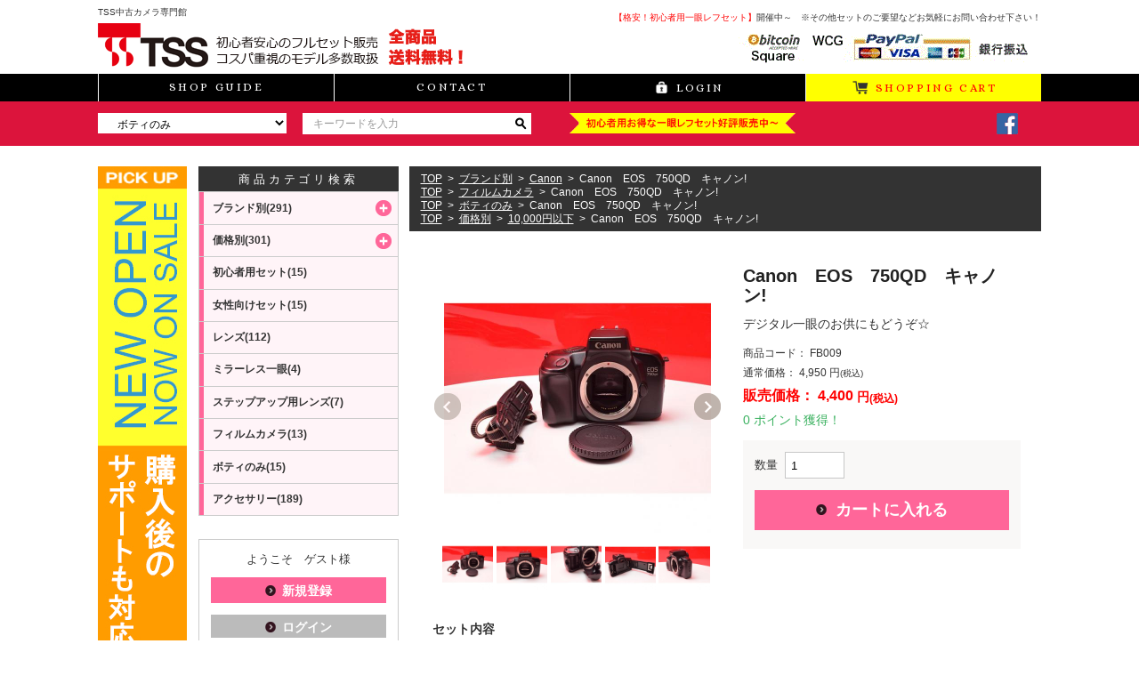

--- FILE ---
content_type: text/html; charset=UTF-8
request_url: https://tss-camera.com/products/detail.php?product_id=219
body_size: 35880
content:
<!DOCTYPE html>
<html lang="ja" xmlns:fb="https://ogp.me/ns/fb#">
<head>
<meta charset="UTF-8">
<meta http-equiv="X-UA-Compatible" content="IE=edge">
<title>初心者用の一眼レフカメラ専門館TSS / Canon　EOS　750QD　キャノン!</title>
<meta name="viewport" content="width=device-width,initial-scale=1.0">
    <meta name="author" content="初心者用の一眼レフカメラ専門館TSS" />
<link rel="stylesheet" href="/user_data/packages/plg_responsivel0083/css/style.css">
<link rel="stylesheet" href="/user_data/packages/plg_responsivel0083/css/flexslider.css">
<link rel="stylesheet" href="/user_data/packages/plg_responsivel0083/css/jquery.fancybox-1.3.4.css">
<link rel="alternate" type="application/rss+xml" title="RSS" href="https://tss-camera.com/rss/" />
<link href='https://fonts.googleapis.com/css?family=Alice' rel='stylesheet' type='text/css'>

<!--[if lt IE 9]><script type="text/javascript" src="/user_data/packages/plg_responsivel0083/js/html5shiv.js"></script><![endif]-->
<!--[if IE 8 ]> <link rel="stylesheet" href="/user_data/packages/plg_responsivel0083/css/ie8.css" /> <![endif]-->
<link rel="stylesheet" href="/user_data/packages/plg_responsivel0083/js/jquery.colorbox/colorbox.css" type="text/css" media="all" />
<script type="text/javascript" src="/user_data/packages/plg_responsivel0083/js/jquery-1.8.3.min.js"></script>
<script type="text/javascript" src="/user_data/packages/plg_responsivel0083/js/function.js"></script> 
<script type="text/javascript" src="/js/eccube.js"></script>
<script type="text/javascript" src="/js/eccube.legacy.js"></script>
<script type="text/javascript" src="/user_data/packages/plg_responsivel0083/js/jquery.flexslider-min.js"></script> 
<script type="text/javascript" src="/user_data/packages/plg_responsivel0083/js/jquery.fancybox-1.3.4.pack.js"></script> 
<script type="text/javascript" src="/user_data/packages/plg_responsivel0083/js/jquery.colorbox/jquery.colorbox-min	.js"></script> 
<script type="text/javascript">//<![CDATA[
    eccube.classCategories = {"__unselected":{"__unselected":{"name":"\u9078\u629e\u3057\u3066\u304f\u3060\u3055\u3044","product_class_id":"227","product_type":"1"}},"__unselected2":{"#":{"classcategory_id2":"","name":"\u9078\u629e\u3057\u3066\u304f\u3060\u3055\u3044"},"#0":{"classcategory_id2":"0","name":"","stock_find":true,"price01":"4,950","price02":"4,400","point":"0","product_code":"FB009","product_class_id":"227","product_type":"1"}}};function lnOnLoad()
        {fnSetClassCategories(document.form1, ""); }
    $(function(){
        lnOnLoad();
    });
//]]></script>

</head>

<!-- ▼BODY部 スタート -->

<body>

<noscript>
    <p>JavaScript を有効にしてご利用下さい.</p>
</noscript>

<div id="wrapper">
    <a name="top" id="top"></a>

    
                            
<!--▼HEADER-->
<header id="header">
    <div class="inner">
    	<div class="header01">
    	<p class="pc">TSS中古カメラ専門館</p>
        <h1 class="logo"><a href="/"><img src="/user_data/packages/plg_responsivel0083/img/common/logo.gif" alt="人気の一眼レフならTSSにお任せ下さい！初心者用から上級者まで" /></a></h1>
        </div>
        <div class="header02 pctb">
        	<p><span class="attention">【格安！初心者用一眼レフセット】</span>開催中～　※その他セットのご要望などお気軽にお問い合わせ下さい！</p>
            <p class="header_logos"><img src="/user_data/packages/plg_responsivel0083/img/header_logos.gif" alt="各種お支払" /></p>
        </div>
    </div>

<!-- Global site tag (gtag.js) - Google Analytics -->
<script async src="https://www.googletagmanager.com/gtag/js?id=UA-112391131-1"></script>
<script>
  window.dataLayer = window.dataLayer || [];
  function gtag(){dataLayer.push(arguments);}
  gtag('js', new Date());
  gtag('config', 'UA-112391131-1');
</script>

</header>
<!--▲HEADER-->

<div id="header_bottom">
                <!-- ▼【ヘッダー】グローバルナビ -->
                    <div id="gnav">
    <div class="inner">
        <nav>
            <!--<a class="gnav_shopguide" href="//user_data/shopguide.php"><p>SHOP GUIDE</p></a>-->
            <a class="gnav_shopguide" href="/user_data/shopgide.php"><p>SHOP GUIDE</p></a>
            <a class="gnav_contact" href="/contact/"><p>CONTACT</p></a>
                        <!--▼▼▼ログイン前▼▼▼-->
            <a class="gnav_mypage" href="/mypage/"><p><img src="/user_data/packages/plg_responsivel0083/img/btn_header_login.png" alt="Login" width="23" /><span class="pctb">LOGIN</span></p></a>
            <!--▲▲▲ログイン前▲▲▲-->
                        <!--▼カート -->
            <a class="gnav_cart" href="/cart/"><p><span class="carticon"><img src="/user_data/packages/plg_responsivel0083/img/btn_header_cart.png" alt="Cart" width="23" /><span class="pc">SHOPPING CART</span></p></a>
        </nav>
    </div>
</div>
                <!-- ▲【ヘッダー】グローバルナビ -->
            <!-- ▼商品検索 -->
                    
<div id="search_area" class="cf">
    <div class="inner cf">
    <form name="search_form" id="search_form" method="get" action="/products/list.php">
    <div class="search_box">
        <p class="pctb">
        <select name="category_id">
        <option value="" selected="selected">カテゴリー</option>
        <option label="&nbsp;&nbsp;ブランド別" value="1">&nbsp;&nbsp;ブランド別</option>
<option label="&nbsp;&nbsp;&nbsp;&nbsp;Canon" value="11" selected="selected">&nbsp;&nbsp;&nbsp;&nbsp;Canon</option>
<option label="&nbsp;&nbsp;&nbsp;&nbsp;Nikon" value="19">&nbsp;&nbsp;&nbsp;&nbsp;Nikon</option>
<option label="&nbsp;&nbsp;&nbsp;&nbsp;PENTAX" value="20">&nbsp;&nbsp;&nbsp;&nbsp;PENTAX</option>
<option label="&nbsp;&nbsp;&nbsp;&nbsp;OLYMPUS" value="21">&nbsp;&nbsp;&nbsp;&nbsp;OLYMPUS</option>
<option label="&nbsp;&nbsp;&nbsp;&nbsp;SONY" value="22">&nbsp;&nbsp;&nbsp;&nbsp;SONY</option>
<option label="&nbsp;&nbsp;&nbsp;&nbsp;Panasonic" value="23">&nbsp;&nbsp;&nbsp;&nbsp;Panasonic</option>
<option label="&nbsp;&nbsp;&nbsp;&nbsp;TAMRON" value="32">&nbsp;&nbsp;&nbsp;&nbsp;TAMRON</option>
<option label="&nbsp;&nbsp;&nbsp;&nbsp;Tokina" value="33">&nbsp;&nbsp;&nbsp;&nbsp;Tokina</option>
<option label="&nbsp;&nbsp;&nbsp;&nbsp;SIGMA" value="34">&nbsp;&nbsp;&nbsp;&nbsp;SIGMA</option>
<option label="&nbsp;&nbsp;&nbsp;&nbsp;その他" value="35">&nbsp;&nbsp;&nbsp;&nbsp;その他</option>
<option label="&nbsp;&nbsp;価格別" value="2">&nbsp;&nbsp;価格別</option>
<option label="&nbsp;&nbsp;&nbsp;&nbsp;10,000円以下" value="38" selected="selected">&nbsp;&nbsp;&nbsp;&nbsp;10,000円以下</option>
<option label="&nbsp;&nbsp;&nbsp;&nbsp;10,001～15,000円" value="39">&nbsp;&nbsp;&nbsp;&nbsp;10,001～15,000円</option>
<option label="&nbsp;&nbsp;&nbsp;&nbsp;15,001～20,000円" value="40">&nbsp;&nbsp;&nbsp;&nbsp;15,001～20,000円</option>
<option label="&nbsp;&nbsp;&nbsp;&nbsp;20,001～30,000円" value="41">&nbsp;&nbsp;&nbsp;&nbsp;20,001～30,000円</option>
<option label="&nbsp;&nbsp;&nbsp;&nbsp;30,001～40,000円" value="42">&nbsp;&nbsp;&nbsp;&nbsp;30,001～40,000円</option>
<option label="&nbsp;&nbsp;&nbsp;&nbsp;40,001～50,000円" value="43">&nbsp;&nbsp;&nbsp;&nbsp;40,001～50,000円</option>
<option label="&nbsp;&nbsp;初心者用セット" value="10">&nbsp;&nbsp;初心者用セット</option>
<option label="&nbsp;&nbsp;女性向けセット" value="12">&nbsp;&nbsp;女性向けセット</option>
<option label="&nbsp;&nbsp;レンズ" value="14">&nbsp;&nbsp;レンズ</option>
<option label="&nbsp;&nbsp;ミラーレス一眼" value="48">&nbsp;&nbsp;ミラーレス一眼</option>
<option label="&nbsp;&nbsp;ステップアップ用レンズ" value="49">&nbsp;&nbsp;ステップアップ用レンズ</option>
<option label="&nbsp;&nbsp;フィルムカメラ" value="15" selected="selected">&nbsp;&nbsp;フィルムカメラ</option>
<option label="&nbsp;&nbsp;ボティのみ" value="16" selected="selected">&nbsp;&nbsp;ボティのみ</option>
<option label="&nbsp;&nbsp;アクセサリー" value="17">&nbsp;&nbsp;アクセサリー</option>

        </select>
        </p>
        <p>
        <input type="hidden" name="transactionid" value="c1c2b3e754cae4efd9005d262cd5c4656f25a7f3" />
        <input type="hidden" name="mode" value="search" />
        <input type="text" name="name" id="search" value="" placeholder="キーワードを入力" class="searchbox" />
        </p>
    </div>
    </form>
    <div class="sns pc"><a href="https://www.facebook.com/tss1camera/" target="_blank"><img src="/user_data/packages/plg_responsivel0083/img/facebook.png" alt="facebook" /></a>　<fb:like href="https://tss-camera.com/" send="false" layout="button_count" width="100" show_faces="true"></fb:like></div>
    <div class="bnr_header_bottom"><img src="/user_data/packages/plg_responsivel0083/img/bnr_header_bottom.gif" alt="店内全品送料無料キャンペーン実施中" /></div>
    </div>
</div>
                <!-- ▲商品検索 -->
        </div>        
                
    <div id="contents" class="cf">
                        
                <article id="main">
                                    
            <!-- ▼メイン -->
            <script type="text/javascript">
    $(window).load(function() {
      $('#detailphotoblock').flexslider({
            animation: "slide",
            slideshow: false,
            controlNav: "thumbnails",
            animationLoop: false
        });
      $('#slider').flexslider({
        animation: "slide",
        itemWidth: 160,
        minItems: 4,
        maxItems: 4,
        animationLoop: false
      });
      $('#detailphotoblock .slides a, .subphotoimg a').fancybox();

      // カテゴリが存在していない場合、通常商品なので不要な項目を非表示にする
      if(!$('select[name=classcategory_id1]').legth) { // 規格1の値が取得できない場合
          $('[id^=product_code_dynamic]').hide(); // 規格用選択時表示商品コード
          $('[id^=cartbtn_dynamic]').hide();      // 規格用在庫切れメッセージ
          $('[id^=price01_dynamic]').hide();      // 規格用選択時表示通常価格
          $('[id^=price02_dynamic]').hide();      // 規格用選択時表示販売価格
          $('[id^=point_dynamic]').hide();        // 規格用選択時表示ポイント
      }
    });
</script>
<script type="text/javascript">//<![CDATA[
    // 規格2に選択肢を割り当てる。
    function fnSetClassCategories(form, classcat_id2_selected) {
        var $form = $(form);
        var product_id = $form.find('input[name=product_id]').val();
        var $sele1 = $form.find('select[name=classcategory_id1]');
        var $sele2 = $form.find('select[name=classcategory_id2]');
        eccube.setClassCategories($form, product_id, $sele1, $sele2, classcat_id2_selected);
    }
//]]></script>

<div id="topicpath">
        <ol>
        <li><a href="/">TOP</a></li>
                <li><a href="/products/list.php?category_id=1">ブランド別</a></li>
                <li><a href="/products/list.php?category_id=11">Canon</a></li>
                <li class="last">Canon　EOS　750QD　キャノン!</li>
    </ol>
        <ol>
        <li><a href="/">TOP</a></li>
                <li><a href="/products/list.php?category_id=15">フィルムカメラ</a></li>
                <li class="last">Canon　EOS　750QD　キャノン!</li>
    </ol>
        <ol>
        <li><a href="/">TOP</a></li>
                <li><a href="/products/list.php?category_id=16">ボティのみ</a></li>
                <li class="last">Canon　EOS　750QD　キャノン!</li>
    </ol>
        <ol>
        <li><a href="/">TOP</a></li>
                <li><a href="/products/list.php?category_id=2">価格別</a></li>
                <li><a href="/products/list.php?category_id=38">10,000円以下</a></li>
                <li class="last">Canon　EOS　750QD　キャノン!</li>
    </ol>
    </div>

<section id="product_detail"> 
        <div id="detailphotoblock" class="cf flexslider">
        <ul class="slides">
                                    <li data-thumb="/upload/save_image/02280156_5a958dcd7ce29.jpg"><a href="/upload/save_image/02280156_5a958dcd66a64.jpg" target="_blank"><img src="/upload/save_image/02280156_5a958dcd7ce29.jpg" alt="Canon　EOS　750QD　キャノン!" /></a></li>
                                                                                                                    <li data-thumb="/upload/save_image/02280157_5a958dea0925d.jpg"> <a href="/upload/save_image/02280157_5a958dff3caab.jpg" target="_blank"> <img src="/upload/save_image/02280157_5a958dea0925d.jpg" alt="Canon　EOS　750QD　キャノン!" /></a> </li>
                                                                                                                                            <li data-thumb="/upload/save_image/02280158_5a958e2688d64.jpg"> <a href="/upload/save_image/02280158_5a958e2c6dbc2.jpg" target="_blank"> <img src="/upload/save_image/02280158_5a958e2688d64.jpg" alt="Canon　EOS　750QD　キャノン!" /></a> </li>
                                                                                                                                            <li data-thumb="/upload/save_image/02280159_5a958e59b5441.jpg"> <a href="/upload/save_image/02280159_5a958e60b8ed4.jpg" target="_blank"> <img src="/upload/save_image/02280159_5a958e59b5441.jpg" alt="Canon　EOS　750QD　キャノン!" /></a> </li>
                                                                                                                                            <li data-thumb="/upload/save_image/02280202_5a958f14e07aa.jpg"> <a href="/upload/save_image/02280202_5a958f1a4a54f.jpg" target="_blank"> <img src="/upload/save_image/02280202_5a958f14e07aa.jpg" alt="Canon　EOS　750QD　キャノン!" /></a> </li>
                                                                                                    </ul>
    </div>

    <section id="detailarea" class="cf"> 
                
        <h3 class="product_name">Canon　EOS　750QD　キャノン!</h3>
    
    <form name="form1" id="form1" method="post" action="?">
        <div class="product_detail">
                        <p class="main_comment">デジタル一眼のお供にもどうぞ☆</p>
            
                                    
                                    
                        <p class="product_code">商品コード：
                <span id="product_code_default">
                                            FB009
                                    </span><span id="product_code_dynamic"></span>
            </p>
            
                                    <p class="normal_price">
                <span class="small">通常価格：</span>
                <span id="price01_default">
                                            4,950
                                    </span><span id="price01_dynamic"></span>円<span class="small">(税込)</span>
            </p>
                        
                        <p class="sale_price">
                <span class="small">販売価格：</span>
                <span class="price">
                    <span id="price02_default">
                                                    4,400
                                            </span><span id="price02_dynamic"></span>
                </span>円<span class="small">(税込)</span>
            </p>
            
                                    <p class="point">
                <span>
                    <span id="point_default">
                                                    0
                                            </span><span id="point_dynamic"></span>
                </span>ポイント獲得！
            </p>
                                </div>

        <div class="cartarea_wrap">
            <input type="hidden" name="transactionid" value="c1c2b3e754cae4efd9005d262cd5c4656f25a7f3" />
            <input type="hidden" name="mode" value="cart" />
            <input type="hidden" name="product_id" value="219" />
            <input type="hidden" name="product_class_id" value="227" id="product_class_id" />
            <input type="hidden" name="favorite_product_id" value="" />

                        <!--▼買い物かご-->
            <div class="cart_area">
                
                                <dl class="quantity">
                    <dt>数量</dt>
                    <dd>
                        <input type="number" name="quantity" class="quantitybox" value="1" maxlength="9" max="9" />
                                            </dd>
                </dl>
                            </div>
                        <!--▲買い物かご-->

                        <div class="cartin_btn">
                                <div id="cartbtn_default" class="button05"><a rel="external" href="javascript:void(document.form1.submit());"><span>カートに入れる</span></a></div>
                <div class="attention" id="cartbtn_dynamic"></div>
                
                                                            </div>
        </div>
    </form>
    </section>
    <!--詳細ここまで-->

    <div id="sub_area"> 
                                                                                                                                                                                                                        <h2 class="sp">商品情報</h2>
        
                                                <div class="subarea cf">
            <h3 class="heading02">セット内容</h3>
            
                        <p class="subphotoimg">
                                                <a href="/upload/save_image/02280157_5a958dff3caab.jpg" target="_blank" ><img alt="Canon　EOS　750QD　キャノン!" src="/upload/save_image/02280157_5a958dea0925d.jpg" /></a>
                            </p>
                        <p class="subtext"><!--★サブテキスト★-->▼ 付属品紹介<br />
<br />
・カメラ本体(EOS 750QD)<br />
<br />
・ボディキャップ<br />
<br />
・ストラップ</p>
        </div>
                                                <div class="subarea cf">
            <h3 class="heading02">商品紹介</h3>
            
                        <p class="subphotoimg">
                                                <a href="/upload/save_image/02280158_5a958e2c6dbc2.jpg" target="_blank" ><img alt="Canon　EOS　750QD　キャノン!" src="/upload/save_image/02280158_5a958e2688d64.jpg" /></a>
                            </p>
                        <p class="subtext"><!--★サブテキスト★-->デジタル一眼が主流となってきていますが、フィルム一眼の人気もまだまだあります☆<br />
<br />
憧れの機種をどうぞ☆</p>
        </div>
                                                <div class="subarea cf">
            <h3 class="heading02">商品状態</h3>
            
                        <p class="subphotoimg">
                                                <a href="/upload/save_image/02280159_5a958e60b8ed4.jpg" target="_blank" ><img alt="Canon　EOS　750QD　キャノン!" src="/upload/save_image/02280159_5a958e59b5441.jpg" /></a>
                            </p>
                        <p class="subtext"><!--★サブテキスト★-->外観:多少の使用感見られます!☆<br />
<br />
ファインダー内:微細なチリの混入のみです!<br />
<br />
シャッター:きれます!<br />
<br />
オートフォーカス:作動します!<br />
<br />
フラッシュ:発光します☆<br />
<br />
モードダイヤル:切り替わります!<br />
<br />
上記の動作チェックできておりますが現像チェックは行っていないため、現状品扱いとさせていただきます。</p>
        </div>
                                                <div class="subarea cf">
            <h3 class="heading02">お問い合わせください☆</h3>
            
                        <p class="subphotoimg">
                                                <a href="/upload/save_image/02280202_5a958f1a4a54f.jpg" target="_blank" ><img alt="Canon　EOS　750QD　キャノン!" src="/upload/save_image/02280202_5a958f14e07aa.jpg" /></a>
                            </p>
                        <p class="subtext"><!--★サブテキスト★-->掲載されていない商品でもお探しできる商品もございます!お気軽にお問い合わせください☆<br />
<br />
LINE相談、電話、問合せフォームからお問い合わせください☆</p>
        </div>
                                                            </div>

        <div id="review_bloc_area">
        <h2>お客様の声</h2>

        <div class="review_bloc cf">
            <p>この商品に対するご感想をぜひお寄せください。</p>
                <!--★新規コメントを書き込む★--> 
                    </div>

            </div>
    
    <!--▼その他のおすすめ商品-->
        <!--▲その他のおすすめ商品-->
</section>            <!-- ▲メイン -->

                                                
        </article>
        
                        <aside id="side">
                                        <!-- ▼バナー -->
                                    <div id="bnr_area" class="pc">
   <!--
    <p><a href="#"><img src="/user_data/packages/plg_responsivel0083/img/bnr_dummy06.jpg"></a></p>
    <p><a href="#"><img src="/user_data/packages/plg_responsivel0083/img/bnr_dummy07.jpg"></a></p>
    <p><a href="#"><img src="/user_data/packages/plg_responsivel0083/img/bnr_dummy06.jpg"></a></p>
   -->
    <p><a href="#"><img src="/user_data/packages/plg_responsivel0083/img/bnr_side01.jpg"></a></p>
</div>                                <!-- ▲バナー -->
                            <!-- ▼カテゴリ -->
                                    
<div class="block_outer">
    <div id="category_area">
        <div class="bloc_body">
            <h2>商品カテゴリ検索</h2>
            <ul id="categorytree">
                
<li>
    <a href="/products/list.php?category_id=1">ブランド別(291)</a>
                <span class="toggle"></span>
    <ul>
    
<li>
    <a href="/products/list.php?category_id=11">Canon(73)</a>
            </li>
<li>
    <a href="/products/list.php?category_id=19">Nikon(53)</a>
            </li>
<li>
    <a href="/products/list.php?category_id=20">PENTAX(137)</a>
            </li>
<li>
    <a href="/products/list.php?category_id=21">OLYMPUS(6)</a>
            </li>
<li>
    <a href="/products/list.php?category_id=22">SONY(2)</a>
            </li>
<li>
    <a href="/products/list.php?category_id=23">Panasonic(1)</a>
            </li>
<li>
    <a href="/products/list.php?category_id=32">TAMRON(12)</a>
            </li>
<li>
    <a href="/products/list.php?category_id=33">Tokina(12)</a>
            </li>
<li>
    <a href="/products/list.php?category_id=34">SIGMA(9)</a>
            </li>
<li>
    <a href="/products/list.php?category_id=35">その他(7)</a>
            </li>
    </ul>
    </li>
<li>
    <a href="/products/list.php?category_id=2">価格別(301)</a>
                <span class="toggle"></span>
    <ul>
    
<li>
    <a href="/products/list.php?category_id=38">10,000円以下(282)</a>
            </li>
<li>
    <a href="/products/list.php?category_id=39">10,001～15,000円(6)</a>
            </li>
<li>
    <a href="/products/list.php?category_id=40">15,001～20,000円(3)</a>
            </li>
<li>
    <a href="/products/list.php?category_id=41">20,001～30,000円(5)</a>
            </li>
<li>
    <a href="/products/list.php?category_id=42">30,001～40,000円(4)</a>
            </li>
<li>
    <a href="/products/list.php?category_id=43">40,001～50,000円(1)</a>
            </li>
    </ul>
    </li>
<li>
    <a href="/products/list.php?category_id=10">初心者用セット(15)</a>
            </li>
<li>
    <a href="/products/list.php?category_id=12">女性向けセット(15)</a>
            </li>
<li>
    <a href="/products/list.php?category_id=14">レンズ(112)</a>
            </li>
<li>
    <a href="/products/list.php?category_id=48">ミラーレス一眼(4)</a>
            </li>
<li>
    <a href="/products/list.php?category_id=49">ステップアップ用レンズ(7)</a>
            </li>
<li>
    <a href="/products/list.php?category_id=15">フィルムカメラ(13)</a>
            </li>
<li>
    <a href="/products/list.php?category_id=16">ボティのみ(15)</a>
            </li>
<li>
    <a href="/products/list.php?category_id=17">アクセサリー(189)</a>
            </li>
            </ul>
        </div>
    </div>
</div>
                                <!-- ▲カテゴリ -->
                            <!-- ▼ログイン -->
                                    
<div class="block_outer">
    <div class="bloc_body">
        <div class="status_area">
            <form onsubmit="return eccube.checkLoginFormInputted('login_form')" action="https://tss-camera.com/frontparts/login_check.php" method="post" id="login_form" class="login_form" name="login_form">
            <input type="hidden" value="login" name="mode" />
            <input type="hidden" value="c1c2b3e754cae4efd9005d262cd5c4656f25a7f3" name="transactionid" />
            <input type="hidden" value="/products/detail.php?product_id=219" name="url" />
                            <div class="for_login">
                    <p class="alignC">ようこそ　ゲスト様</p>
                    <p class="button02"><button type="button" onclick="location.href='/entry/kiyaku.php'"><span>新規登録</span></button></p>
                    <p class="button04 pctb"><button type="button" onclick="location.href='https://tss-camera.com/mypage/login.php'"><span>ログイン</span></button></p>
                </div>
                        </form>
        </div>
    </div>
</div>
                                <!-- ▲ログイン -->
                                </aside>
                    </div>

            
                



<!--▼FOOTER-->
<footer id="footer">
<div class="inner">
    <div id="shopguide_area" class="cf">
        <h2>SHOP GUIDE</h2>
        <div class="column">
            <h3>返品・交換について</h3>
	 	<p>傷破損等、商品に初期不良があった場合やご注文と異なる商品が届いた場合は、
		<span class="attention">7日以内</span>にメールもしくはお電話でご連絡ください。早急に対応致します。その際の送料は当店の負担とさせて頂きます。 </p>
		<p>商品、、発送前に事前のチェックをしておりますが異常があった場合はお気軽にお問合せください。</p>
		<p>1度ご使用になった商品でお客様のもとで傷・破損等が生じた商品の返品・交換・返金はお受け出来ませんのでご了承下さい。<br>
		また、初期不良以外でお客様都合での返品・返金依頼は受け付けておりませんのであらかじめご了承ください。</p>
		<p>万が一、初期不良で返金処理が必要な場合は、まずお客様元払いでこちらに返送していただき、商品のチェックさせていただき
		ます。商品チェック後異常が認められた場合、返送で掛かった金額と合わせて早急に返金させていただきます。</p>
		<p>ただし、お客様の都合で不良品でない商品の返送があった場合は商品の発送料1500円（離島・沖縄・北海道の場合は別途プラス1000円）、
		商品のチェック手数料3500円を差し引いた金額を返金させていただきます。</p>
		<p>これは悪戯に返品されるお客様、商品が気に入らない等のお客様都合の商品返品を防止する措置となります。あらかじめ、ご了承ください。</p>
		<p>SALE品や特価商品は返品・キャンセル不可(商品ページに記載)の商品の返品・交換は承っておりません。商品で気になる点や、
		不明点があればお気軽にお問合せください。中古商品も多く取り扱う関係上、商品状態はよく確認の上ご購入お願いいたします。</p>

            <h3>在庫について</h3>
		<p>当サイトでは複数店舗で在庫を共有しており、システムで在庫調整を行っておりますが、タイミングにより在庫にずれが生じる
		ことがございます。在庫数更新が間に合わずご注文頂いた商品が欠品となる場合もございますが、あらかじめご了承ください。</p>
		<p>在庫切れの際、システムの関係上、注文を頂いた後のキャンセルになる場合もございます。注文確定後の当店からの連絡をお待ち
		ください。</p>
		<p>1点ものに関しては購入が早い方の優先となります。人気商品はすぐに完売してしまう可能性もございますので、ご検討は早めを
		お勧めいたします。</p>

            <h3>お支払方法について</h3>
            <!--<p>代金引換、後払い、クレジットカードがご利用いただけます。 <br />
            <img src="/user_data/packages/plg_responsivel0083/img/credit_logos.gif" /></p>-->
		<p>銀行振り込み、ペイパルにてお支払いただけます。</p>
                <p><img src="/user_data/packages/plg_responsivel0083/img/header_logos.gif" /></p>
                <p>【振込先】<br>
                金融機関名：楽天銀行<br>
                支店名：ジャズ支店　支店番号：201<br>
                預金種類：普通<br>
                口座番号：5015279<br>
                名義　TSS 戸田篤史　（ティーエスエス　トダアツシ）<br>
                </p>

            <h3>送料・配送方法について</h3>
            <p>▽送料<br />
全国送料無料<br>
<!--
		■セット商品のご購入の場合、全国一律 1500円（※沖縄・離島は別途プラス1000円）<br>
		■レンズご購入の場合（2本まで）、全国一律1000円（※沖縄・離島は別途プラス500円）<br>
		　　3本以上はセット商品と同様になります。<br>
		■アクセサリー類購入の場合（レンズフィルター、バッテリー、ストラップなど）全国一律400円<br>
		　　こちらは普通郵便の定形外での発送になります。<br>
		※ただし、大量注文の場合は送料が異なることがございます。<br>
		　　また、保証付きの発送をご希望の場合は注文時にお伝えください。<br>
		　　別途送料をお伝え致します。<br>
		※上記いずれも１配送先につき、合計30,000円(税込)以上ご注文いただいた場合、送料無料になります。<br>
		<br>
-->
            <p>▽配送方法<br />
             【業者】ゆうパックorヤマト運輸orクリックポストorレターパックライトorレターパックプラス<br>
		※商品により発送業者が変わるので配送業者の指定はできません。<br>
		※海外への発送は行っておりません。 </p>

        </div>
        <div class="column">
            <h3>お届け日について</h3>
		<p>原則、注文日より2営業日以内に発送致します。ただし、年末年始、ゴールデンウイーク、お盆休み、
		シルバーウィークに関しては発送が連休明けに対応になる可能性がございます。お届け日時を指定する
		こともできます。お届け日の指定はお支払が完了していないと指定日の配送はお受けできません。</p>
		<p>また、在庫状況によっては､お客様の指定日にお届けをできない場合がございます。予めご了承下さい。</p>

            <h3>お客様サポート</h3>
		<p>当店では、お客様に安心してご購入いただくためにお客様サポートをさせていただいております。初心者で
		何を揃えたら良いかわかない、レンズの対応する機種がわからないなどの疑問点がある場合は問いあわせ
		フォームまたはお電話にて対応いたします。</p>
		<p>お客様が満足のいく買い物を楽しんでいただくためのサポートですので、是非ご利用ください。また、購入後
		の疑問点、オプションの提案等もさせていただいておりますので、ご利用ください。</p>

            <h3>個人情報のお取り扱いについて</h3>
		<p>当店は、お客様からお預かりした個人情報（お名前・ご住所・電話番号・メールアドレス等）は責任を持って
		保管し、商品の発送業務以外、第三者に譲渡・提供する事はございません。</p>
		<p>当社はお客さまの個人情報を適正な手段以外で取得することはいたしません。また、不正アクセス、紛失、改ざん
		および、漏洩などの予防に対する適切な対策を行います。電子化されていない個人情報（会員申込書、伝票など）
		も適切に保管します。</p>

            <h3>営業日・営業時間について</h3>
		<p>【お電話】受付時間：10:00～19:00　(TEL：049-231-5072 )<br>
		【メール】受付時間：24時間、お返事は翌営業日以降、確認次第となりますので、お急ぎのご用件はお電話でご連絡ください。<br>
		 【弊社定休日】土/日/祝日</p>


            <h3>運営会社について</h3>
		<p>株式会社TSS 〒360-0023<br>
		埼玉県熊谷市佐谷田3380番地<br>
		TEL：049-231-5072<br>
		メール：<a href="mailto:info-camera@tss-com.sakura.ne.jp">info-camera@tss-com.sakura.ne.jp</a><br>
		代表取締役：戸田篤史（トダアツシ）<br>
		古物商許可　埼玉県公安委員会：第431190039203</p>
        </div>
    </div>
    <nav id="footer_nav">
        <ul class="bottom_link">
            <li><a class="" href="/abouts/">当サイトについて</a></li>
            <li><a class="" href="/order/">特定商取引に関する表記</a></li>
            <li><a class="" href="/guide/privacy.php">プライバシーポリシー</a></li>
        </ul>
    </nav>
    <div class="footer_bottom">
    <small>Copyright &copy;&nbsp;2005-2026&nbsp;TSS All rights reserved.</small>
    <a href="#wrapper">PAGETOP</a>
    </div>


<center>
<div style="font-size:12px;color:#000000;"><a href="https://a-sys-a.com/" target="_blank" title="ホームページ制作ならアビリティーシステム">集客に繋がる高機能なホームページ制作ならアビリティーシステム</a></div>
</center>


</div>
</footer>
<!--▲FOOTER-->

<!--▼いいねボタン設置用-->
<div id="fb-root"></div>
<script>(function(d, s, id) {
  var js, fjs = d.getElementsByTagName(s)[0];
  if (d.getElementById(id)) return;
  js = d.createElement(s); js.id = id;
  js.src = "//connect.facebook.net/ja_JP/all.js#xfbml=1";
  fjs.parentNode.insertBefore(js, fjs);
}(document, 'script', 'facebook-jssdk'));</script>
<!--▲いいねボタン設置用-->                        </div>
</body><!-- ▲BODY部 エンド -->

</html>

--- FILE ---
content_type: text/css
request_url: https://tss-camera.com/user_data/packages/plg_responsivel0083/css/style.css
body_size: 89745
content:
@charset "UTF-8";

/* =====================================
	 reset 
===================================== */

/*
html5doctor.com Reset Stylesheet
v1.4
2009-07-27
Author: Richard Clark - http://richclarkdesign.com
*/

html, body, div, span, object, iframe, h1, h2, h3, h4, h5, h6, p, blockquote, pre, abbr, address, cite, code, del, dfn, em, img, ins, kbd, q, samp, small, strong, sub, sup, var, b, i, dl, dt, dd, ol, ul, li, fieldset, form, label, legend, table, caption, tbody, tfoot, thead, tr, th, td, article, aside, dialog, figure, footer, header, hgroup, menu, nav, section, time, mark, audio, video {
	margin:0;
	padding:0;
	border:0;
	outline:0;
	font-size:100%;
	vertical-align:bottom;
	background:transparent;
}
body {
	line-height:1.3;
	-webkit-text-size-adjust: 100%;
}
article, aside, dialog, figure, footer, header, hgroup, nav, section {
	display:block;
}
nav ul {
	list-style:none;
}
blockquote, q {
	quotes:none;
}
blockquote:before, blockquote:after, q:before, q:after {
	content:'';
	content:none;
}
a {
	margin:0;
	padding:0;
	border:0;
	font-size:100%;
	vertical-align:baseline;
	background:transparent;
}
ins {
	background-color:#ff9;
	color:#000;
	text-decoration:none;
}
mark {
	background-color:#ff9;
	color:#000;
	font-style:italic;
	font-weight:bold;
}
del {
	text-decoration: line-through;
}
abbr[title], dfn[title] {
	border-bottom:1px dotted #000;
	cursor:help;
}
table {
	border-collapse:collapse;
	border-spacing:0;
}
hr {
	display:block;
	height:1px;
	border:0;
	border-top:1px solid #cccccc;
	margin:1em 0;
	padding:0;
}
input, select {
	vertical-align:middle;
}
button {
	letter-spacing: normal;
	font-family: sans-serif;
}

html {
	font-size: 62.5%;/* 62.5%を指定すると「1.0 rem = 10px」 */
}
body {
	width: 100%;
	padding: 0;
	color:#222;
	font-family: sans-serif;
	font-size: 13px;
	font-size: 1.3rem;
}
a:link {color: #333;text-decoration:none;}
a:visited {color: #333;text-decoration:none;}
a:hover {color: #333; text-decoration: underline;}
a:active {color: #333;text-decoration:none;}

a:hover img {
	opacity: 0.8;
	filter: alpha(opacity=80);
}

h1, h2 {
	font-family: 'Alice', sans-serif;
	letter-spacing: 0.2em;
	background: #333;
	color: #fff;
	font-size: 100%;
	padding: 0.5em 1em;
	margin: 0 0 0.5em;
	line-height: 1.2;
	font-weight: normal;
}
h3, h4, h5, h6 {
	font-size: 100%;
	margin: 0 0 0.5em;
	line-height: 1.1;
	font-weight: bold;
	padding: 0.5em 0;
}
p {
	margin: 0 0 1em;
	color: #333;
	line-height: 1.3;
	text-align: left;
}
dl dt, dl dd {
	color: #333;
	line-height: 1.3;
	text-align: left;
}
ul {
	margin: 0 0 2em;
	padding: 0;
	list-style: none;
}
img {
	max-width : 100%;
}
small {
	font-size: 11px;
	font-size: 1.1rem;
}
.small {
	font-size: 11px;
	font-size: 1.1rem;
	font-weight: normal;
}
.cl {
	clear: both;
}



/* =====================================
	 layout base
===================================== */

#wrapper {
	width: 100%;
}
article#main {
	width: 100%;
}
section {
	margin: 0 0 3em;
}
aside#side {
	width: 100%;
}

.block_outer {
	padding-bottom: 2em;
}
.block_outer:before, .block_outer:after {
	content: "";
	display: table;
}
.block_outer:after {
	clear: both;
}

#undercolumn {
	margin-bottom: 2em;
}
#undercolumn h2.title {
	font-family: sans-serif;
	font-size: 20px;
	font-size: 2.0rem;
	background: #969696;
	color: #fff;
	font-weight: bold;
	margin-bottom: 0;
	padding: 0.6em;
	text-align: center;
}
#undercolumn .inner {
	padding: 1.5em;
}
#undercolumn .heading02 {
	margin-bottom: 1em;
}

/* padding */

.spadB0 {padding-bottom: 0 !important;}

/* form parts */

::-webkit-input-placeholder {color: #999; opacity:1;}
::-moz-placeholder {color: #999; opacity:1;}
:-moz-placeholder {color: #999; opacity:1;}
:-ms-input-placeholder {color: #999; opacity:1;}

article form input[type="text"],
article form input[type="email"],
article form input[type="password"],
article form input[type="tel"],
article form input[type="number"]{
	border: 1px solid #C7C7C7;
	font-size: 13px;
	font-size: 1.3rem;
	padding: 0.5em 0.8em;
	vertical-align: middle;
	max-width: 90%;
	-webkit-appearance:none;
}
article form input[type="radio"],
article form input[type="checkbox"]{
	border: 1px solid #C7C7C7;
	font-size: 13px;
	font-size: 1.3rem;
}
article form input[type="radio"] {
	border-radius: 10px;
}
article form select {
	border: 1px solid #C7C7C7;
	font-size: 13px;
	font-size: 1.3rem;
	padding: 0.4em 0.8em;
}
article form textarea {
	border: 1px solid #C7C7C7;
	font-size: 13px;
	font-size: 1.3rem;
	padding: 0.4em 0.8em;
	max-width: 90%;
}

button {
	-webkit-appearance:none;
}
textarea {
	-webkit-appearance:none;
}

/* =====================================
	 base
===================================== */

/* --- clearfix --- */

.cf {
	zoom: 1;
}
.cf:before, .cf:after {
	content: "";
	display: table;
}
.cf:after {
	clear: both;
}

/* --- attention --- */

.attention {
	color: #f00;
}
.attentionSt {
	background: #fef8f8;
	color: #f00;
	padding: 1em;
}


/* --- buttonStyle --- */

.button01 {
	text-align: center;
	background: #f69;
	border: 0 none;
	padding: 0;
}
.button01:hover {
	background: #FF538B;
	cursor: pointer;
}
.button01 a {
	padding: 0.6em 0 0.5em;
	display: block;
	color: #fff;
}
.button01 a:link { text-decoration: none;}
.button01 a:visited { text-decoration: none;}
.button01 a:hover { text-decoration: none;}
.button01 a:active { text-decoration: none;}

.button01 a span,
.button01 button span {
	background: url(../img/arrow_r01.png) left center no-repeat;
	background-size: 12px auto;
	padding-left: 1.2em;
	font-weight: bold;
}
.button01 button {
	background: none; border: none;
	padding: 0.6em 0 0.5em;
	color: #fff;
	cursor: pointer;
	width: 100%;
}
.button01 span {
	cursor: pointer;
}


.button02 {
	text-align: center;
	background: #f69;
	border: 0 none;
	padding: 0;
}
.button02:hover {
	background: #FF538B;
	cursor: pointer;
}

.button02 a {
	padding: 0.6em 0 0.5em;
	display: block;
	color: #fff;
}
.button02 a:link { text-decoration: none;}
.button02 a:visited { text-decoration: none;}
.button02 a:hover { text-decoration: none;}
.button02 a:active { text-decoration: none;}

.button02 a span,
.button02 button span {
	background: url(../img/arrow_r01.png) left center no-repeat;
	background-size: 12px 12px;
	padding-left: 1.2em;
	font-weight: bold;
}
.button02 button {
	background: none; border: none;
	padding: 0.6em 0 0.5em;
	color: #fff;
	cursor: pointer;
	width: 100%;
}
.button03 {
	text-align: center;
	background: #bbb;
	padding: 0;
}
.button03:hover {background: #aaa;}

.button03 a {
	padding: 0.6em 0 0.5em;
	display: block;
	color: #fff;
}
.button03 a:link { text-decoration: none;}
.button03 a:visited { text-decoration: none;}
.button03 a:hover { text-decoration: none;}
.button03 a:active { text-decoration: none;}

.button03 a span,
.button03 button span {
	background: url(../img/arrow_r01.png) left center no-repeat;
	background-size: 12px 12px;
	padding-left: 1.2em;
	width: 100%;
	font-weight: bold;
}
.button03 button {
	background: none; border: none;
	padding: 0.6em 0 0.5em;
	color: #fff;
	width: 100%;
	cursor: pointer;
}

.button04 {
	text-align: center;
	background: #bbb;
	padding: 0;
}
.button04:hover {background: #aaa;}

.button04 a {
	padding: 0.6em 0 0.5em;
	display: block;
	color: #fff;
}
.button04 button {
	background: none; border: none;
	padding: 0.6em 0 0.5em;
	color: #fff;
	cursor: pointer;
	width: 100%;
}
.button04 a span,
.button04 button span {
	background: url(../img/arrow_r01.png) left center no-repeat;
	background-size: 12px 12px;
	padding-left: 1.2em;
	font-weight: bold;
}
.button04 a:link { text-decoration: none;}
.button04 a:visited { text-decoration: none;}
.button04 a:hover { text-decoration: none;}
.button04 a:active { text-decoration: none;}


.button05 {
	background: #f69;
	text-align: center;
	padding: 0;
}
.button05:hover {background: #FF538B;}

.button05 a {
	padding: 0.6em 0 0.5em;
	display: block;
	color: #fff;
}
.button05 button {
	background: none; border: none;
	padding: 0.6em 0 0.5em;
	color: #fff;
	cursor: pointer;
	width: 100%;
}
.button05 a span,
.button05 button span {
	background: url(../img/arrow_r01.png) left center no-repeat;
	background-size: 12px 12px;
	padding-left: 1.2em;
	font-weight: bold;
}

.button05 a:link { text-decoration: none;}
.button05 a:visited { text-decoration: none;}
.button05 a:hover { text-decoration: none;}
.button05 a:active { text-decoration: none;}


.button06 a {
	display: block;
	padding: 0.7em 0.8em;
	margin-bottom: 1em;
	background: url(../img/arrow_r01.png) 97% 55% no-repeat #f3f3f3;
	background-size: 12px 12px;
}
button.button06 {
	padding: 0.7em 0.8em;
	margin-bottom: 1em;
	background: url(../img/arrow_r01.png) 97% 55% no-repeat #f3f3f3;
	background-size: 12px 12px;
}
.button06 a:link { color: #333; text-decoration: none;}
.button06 a:visited { color: #333;text-decoration: none;}
.button06 a:hover { color: #333;text-decoration: none;}
.button06 a:active { color: #333;text-decoration: none;}

.btn_area {
	padding-top: 2em;
}

.btn_area p.button02 button,
.btn_area p.button05 button {
	padding: 1em 0.8em 0.9em;
	font-size: 16px;
	font-size: 1.6rem;
}

ul.btn_area li {
	margin-bottom: 1em;
}
ul.btn_area li a,
ul.btn_area li button {
	padding: 1em 0.8em 0.9em;
}
ul.btn_area li span {
	font-size: 16px;
	font-size: 1.6rem;
}


/* --- headingStyle --- */

.heading01 {
	font-size: 16px;
	font-size: 1.6rem;
	padding: 0.4em;
}
.heading02 {
	font-size: 14px;
	font-size: 1.4rem;
	border-bottom: 2px solid #7D7D7D;
	color: #333;
	padding: 0.5em 0.2em;
}

/* --- linkStyle --- */

.link01 {
	background: url(../img/arrow_r04.png) left center no-repeat;
	background-size: 4px 7px;
	padding-left: 0.7em;
}
.link01:link {text-decoration: underline;}
.link01:visited {text-decoration: underline;}
.link01:hover {text-decoration: none;}
.link01:active {text-decoration: underline;}


/* --- tableStyle --- */

.table {
	width: 100%;
}
.table .thead {
	display: none;
}
.table .tbody .tr {
	display: block;
	border: 1px solid #ccc;
	border-bottom: none;
	padding: 1em;
	background: #fff;
}
.table .tbody .tr span.link {
	text-decoration: underline;
}
.table .tbody a.tr {
	background: url(../img/arrow_r05.png) 98% center no-repeat #fff;
	background-size: 13px 13px;
}
.table .tbody a.tr:hover {
	background-color: #f9f9f9;
	cursor: pointer;
	text-decoration: none;
}
.table .tbody a.tr:hover span.link {
	text-decoration: none;
}
.table .tbody a.tr > div {
	margin: 0;
	position: relative;
	padding-left: 9em;
	vertical-align: middle;
}
.table .tbody dl.tr dt {
	padding-bottom: 0.5em;
	vertical-align: middle;
	font-weight: bold;
}
.table .tbody dl.tr dd {
	vertical-align: middle;
	overflow-x:hidden;
}
.table .tbody dl.tr dd p {
	vertical-align: middle;
}

.tbody .tr:last-child {
    border-bottom: 1px solid #ccc;
}

.table .photo a:hover img {
	opacity: 0.8;
	filter: alpha(opacity=80);
}

.table .tr div.bt_delete a {
	font-size: 10px;
	font-size: 1.0rem;
	display: block;
	background:#7d7d7d	;
	padding: 0.5em 0.7em;
	color: #fff;
}
.table .tr div.bt_edit a {
	font-size: 10px;
	font-size: 1.0rem;
	display: block;
	background:#797979	;
	padding: 0.5em 0.7em;
	color: #fff;
}
.table .tr div.bt_delete a:hover,
.table .tr div.bt_edit a:hover {
	opacity: 0.8;
	filter: alpha(opacity=80);
	text-decoration: none;
}


/* --- pagination --- */

nav.pagination {
	width: 95%;
	margin: 0 auto;
	position: relative;
	clear: both;
}
nav.pagination ul {
    list-style-type: none;
    margin: 0 auto;
    padding: 1.5em 0;
    text-align: center;
}
nav.pagination ul li {
    display: inline-block;
    min-width: 29px;
    padding: 0 3px 0 2px;
    text-align: center;
	position: relative;
}

nav.pagination ul li a {
    background: #7d7d7d;
    color: #fff;
    display: block;
    font-size: 0.8em;
    font-weight: bold;
    line-height: 1.8;
    padding: 0 1.5em;
    text-decoration: none;
}
nav.pagination ul li a:hover, nav.pagination ul li a:focus {
    background: #898989;
    color: #fff;
}
nav.pagination ul li.active a {
    background: #f69;
    color: #fff;
    text-decoration: none;
}
nav.pagination ul li.active a:hover, nav.pagination ul li.active a:focus {
    background: #FF538B;
    color: #fff;
}
nav.pagination ul li.first, nav.pagination ul li.last {
	display: none;
}
nav.pagination ul li.prev {
	position: absolute;
	left: 0;
}
nav.pagination ul li.next {
	position: absolute;
	right: 0;
}
nav.pagination ul li.prev a, nav.pagination ul li.next a {
    background: #7d7d7d;
    color: #fff;
    padding: 0 1.5em;
}
nav.pagination ul li.prev a:hover, nav.pagination ul li.prev a:focus, nav.pagination ul li.next a:hover, nav.pagination ul li.next a:focus {
    background: #898989;
}
nav.pagination ul li.disabled a {
    background: #cdcdcd;
    color: #D9D9D9;
    text-decoration: none;
}
nav.pagination ul li.disabled a:hover, nav.pagination ul li.disabled a:focus {
    background: #cdcdcd;
    color: #D9D9D9;
}


/* --- topicpath --- */

#topicpath {
	background: #969696;
	margin-bottom: 1.2em;
	padding: 1em 1.5%;
}
#topicpath ol {
	list-style: none;
	overflow: hidden;
}
#topicpath li {
	float: left;
	color: #fff;
	font-size: 12px;
	font-size: 1.2rem;
}
#topicpath li a {
	float: left;
	padding: 0 0.5em;
	display: block;
	color: #fff;
}
#topicpath li a:link {text-decoration: underline;}
#topicpath li a:visited {text-decoration: underline;}
#topicpath li a:hover {text-decoration: none;}
#topicpath li a:active {text-decoration: underline;}

#topicpath li:after {
	content:">";
}
#topicpath li:last-child {
	padding: 0 0.5em;
	color: #fff;
}
#topicpath li:last-child:after {
	content:"";
}



/* --- pagenumberarea --- */

.pagenumberarea {
	width: 95%;
	margin: 0 auto 1em;
}
.pagenumberarea ul li {
	float: left;
	width: 49.5%;
	text-align: center;
}
.pagenumberarea ul li a {
	background: #969696;
	display: block;
	width: 100%;
	padding: 0.8em 0;
	color: #fff;
	font-size: 14px;
	font-size:1.4rem;
	font-weight: bold;
}
.pagenumberarea ul li a:link { text-decoration: none;}
.pagenumberarea ul li a:visited { text-decoration: none;}
.pagenumberarea ul li a:hover { text-decoration: none; opacity: 0.9;filter: alpha(opacity=90);}
.pagenumberarea ul li a:active { text-decoration: none;}

.pagenumberarea ul li a.active {
	background: #333;
}

/* for pc */

.pc {
	display: none;
}

/* for pc&tablet */

.pctb {
	display: none;
}

/* status_icon */

.status_icon {
	margin-bottom: 0.5em;
	overflow: hidden;
}
.status_icon li {
	font-size: 10px;
	font-size: 1.0rem;
	float: left;
	padding: 2px 5px;
	margin: 0 3px 3px 0; 
	color: #fff;
	background: #000;
}
.status_icon li.icon01 { background: #f30;}
.status_icon li.icon02 { background: #ff7f00;}
.status_icon li.icon03 { background: #6cc;}
.status_icon li.icon04 { background: #AA16E9;}
.status_icon li.icon05 { background: #2061C1;}


/* price */
.price {
	color: #f00;
	font-weight: bold;
}


/* login_form */

.login_form .mail {
	border: 1px solid #C6C6C6;
	text-align: left;
	margin: 0 1em 1em;
	padding: 0 0 0 2.2em;
	background: url(../img/icon_mail.png) 0.4em center no-repeat;
	background-size: 17px 14px;
	height: 30px;
	overflow: hidden;
}
.login_form .mail input {
	border: 0 none;
	height: 30px;
	line-height: 30px;
	width: 100%;
	min-width: 13em;
	padding: 0 3%;
	vertical-align: middle;
	font-size: 14px;
	font-size: 1.4rem;
	-webkit-box-sizing: border-box;
	-moz-box-sizing: border-box;
	-ms-box-sizing: border-box;
	box-sizing: border-box;
}

.login_form .password {
	border: 1px solid #C6C6C6;
	text-align: left;
	margin: 1em;
	padding: 0 0 0 2.2em;
	background: url(../img/icon_key.png) 0.5em center no-repeat;
	background-size: 17px auto;
	height: 30px;
	overflow: hidden;
}
.login_form .password input {
	border: 0 none;
	height: 30px;
	line-height: 30px;
	width: 100%;
	min-width: 13em;
	padding: 0 3%;
	vertical-align: middle;
	font-size: 14px;
	font-size: 1.4rem;
	-webkit-box-sizing: border-box;
	-moz-box-sizing: border-box;
	-ms-box-sizing: border-box;
	box-sizing: border-box;
}
.login_form .login_memory {
	text-align: left;
	float: left;
	width: 30%;
}
.login_form .login_memory input#login_memory {
	margin-left: 0;
}
.login_form ul {
	float: left;
	width: 55%;
	padding-bottom: 1em;
}
.login_form ul li {
	line-height: 1.3;
	text-align: left;
	width: auto;
	border: none;
	float: none;
}
.login_form ul li a {
	font-size: 12px;
	font-size: 1.2rem;
	background: url(../img/arrow_r04.png) left center no-repeat;
	background-size: 4px 7px;
	padding-left: 0.7em;
}
.login_form ul li a:link {text-decoration: underline;}
.login_form ul li a:visited {text-decoration: underline;}
.login_form ul li a:hover {text-decoration: none;}
.login_form ul li a:active {text-decoration: underline;}

/* message */

.message {
	padding: 2em;
	background: #fff;
	border: 1px solid #ccc;
}
.message .alart {
	text-align: center;
}
.message p:last-child {
	margin-bottom: 0;
}

/* form error */

form div.attention {
	margin-top: 0.5em;
}
form .error {
	background-color: #FFE8E8;
}

/* point_announce */

.point_announce {
	margin: 0 1.5em;
	padding: 0 1em;
	background: #f3f3f3;
}
.point_announce p {
	margin: 0;
	padding: 0.8em 0;
}
.point_announce span {
	padding: 0.5em 1em 0.5em 0;
	
}
.point_announce .point {
	background: url(../img/icon_point.png) left center no-repeat;
	background-size: 18px 18px;
	color: #3AB15F;
	font-weight: bold;
	padding-left: 1.8em;
}
.point_announce + p.attention {
	padding-top: 1em;
}

/* margin & padding */

.marB00 {margin-bottom: 0 !important;}
.marB20 {margin-bottom: 20px !important;}


/* =====================================
	 header 
===================================== */

header {
	width: 100%;
	background-color: #fff;
}
header .inner {
	padding: 0 0 0 4%;
	color: #fff;
	z-index: 100;
	position: relative;
	margin: 0 auto;
}
header .inner:before, header .inner:after {
	content: "";
	display: table;
}
header .inner:after {
	clear: both;
}
header .header01 {
	padding: 0.5em 0;
}
header h1 {
	text-align: left;
	width: 70%;
}
header h1 img {
	vertical-align: bottom;
}

h1.logo {
	border: none;
	padding: 13px 0 0;
	background: none;
}

/* global nav */

#gnav {
	background: #000;
}
#gnav nav {
	margin: 0;
	padding: 0;
	display: table;
	width: 100%;
}
#gnav nav a {
	text-align: center;
	display: table-cell;
	vertical-align: middle;
	border-left: 1px solid #fff;
	padding: 0.5em 0;
}
#gnav nav a:link { color: #fff; text-decoration: none;}
#gnav nav a:visited { color: #fff; text-decoration: none;}
#gnav nav a:hover { color: #fff; text-decoration: none; background: #666;}
#gnav nav a:active { color: #fff; text-decoration: none;}

#gnav nav a:hover img {
	opacity: 0.8;
	filter: alpha(opacity=80);
}
#gnav nav a.active {
	background: #F9F8F7;
}
#gnav nav a p {
	font-family: 'Alice', sans-serif;
	letter-spacing: 0.2em;
	margin: 0;
	color: inherit;
	text-align: center;
}
#gnav nav a span.carticon {
	display: inline-block;
	position: relative;
}
#gnav nav a p span.incart_count {
    background-color: #f00;
    border-radius: 20px;
    color: white;
	font-family: sans-serif;
    font-size: 10px;
    font-weight: bold;
	letter-spacing: 0;
    right: -1px;
    top: -4px;
    line-height: 16px;
    min-width: 5px;
    padding: 0 5px;
    position: absolute;
    text-align: center;
    z-index: 10;
}
#gnav nav a img {
	margin-right: 0.4em;
}
#gnav nav a.gnav_cart {
	background: #FF0;
	color: #f00;
}

/* search_area */

#header_bottom #search_area {
	/*background: #f69*/
	background:crimson;
	padding-bottom: 1em;
}
#header_bottom #search_area .search_box {
	overflow: hidden;
}
#header_bottom #search_area form p {
	margin: 0;
	padding: 1em 1em 0;
}
#header_bottom #search_area form input {
	width: 100%;
	font-size: 12px;
	font-size: 1.2rem;
}
#header_bottom #search_area form input#search {
	margin: 0;
	padding: 0.4em 15% 0.4em 1em;
	background: url(../img/icon_header_search.png) 98% center no-repeat #fff;
	background-size: 14px 14px;
	border: none;
	-webkit-box-sizing: border-box;
	-moz-box-sizing: border-box;
	-ms-box-sizing: border-box;
	box-sizing: border-box;
}
#header_bottom #search_area form select {
	margin: 0;
	width: 100%;
	background: #fff;
	padding: 0.3em 0.3em 0.3em 1em;
	border: none;
	font-size: 12px;
	font-size: 1.2rem;
}
header #search_area form select option {
	font-size: 12px;
	font-size: 1.2rem;
	background: #fff;
	border: none;
}

/* header_bottom */

#header_bottom #search_area .bnr_header_bottom {
	padding: 1em 1em 0;
	text-align: center;
}
#header_bottom #search_area .bnr_header_bottom img {
	max-height: 23px;
}


/* =====================================
	 footer 
===================================== */

footer {
	width: 100%;
}
footer .inner {
	width: 100%;
}
footer #shopguide_area {
	display: none;
}
footer nav {
	margin: 0 auto;
	padding: 1.2em 0 0;
	text-align: center;
}
footer nav ul {
	margin-bottom: 1em
} 
footer nav ul li {
	display: inline;
}
footer nav ul li:before {
	font-size: 9px;
	font-size: .9rem;
	content: "|"
}
footer nav ul li:first-child:before {
	content: ""
}
footer nav ul li a {
	display: inline;
	border-bottom: none;
	font-size: 9px;
	font-size: .9rem;
	padding: 1em 0.6em;
}
footer nav ul li a:link { text-decoration: underline;}
footer nav ul li a:visited { text-decoration: underline;}
footer nav ul li a:hover { text-decoration: none;}
footer nav ul li a:active { text-decoration: underline;}

footer .footer_bottom {
	background: #333;
	overflow: hidden;
}
footer .footer_bottom small {
	display: block;
	text-align: left;
	font-size: 10px;
	font-size: 1.0rem;
	color: #fff;
	float: left;
	padding: 0.8em 1.5em 0.5em;
}
footer .footer_bottom a {
	font-family: 'Alice', sans-serif;
	letter-spacing: 0.1em;
	float: right;
    padding: 0.5em 0.7em 0.5em 2em;
	display: block;
	font-size: 13px;
	font-size: 1.3rem;
	color: #fff;
	background: url(../img/arrow_pagetop.png) 1em center no-repeat #f69;
	background-size: 8px 4px;
	position: relative;
}
footer .footer_bottom a:before{
    content: '';
    width: 0;
    height: 0;
    border-top: 90px solid transparent;
    border-bottom: 60px solid transparent;
    border-right: 60px solid #f69;
    position: absolute;
    left: -59px;
    top: 0px;
}
footer .footer_bottom a:link { color: #fff; text-decoration: none;}
footer .footer_bottom a:visited { color: #fff; text-decoration: none;}
footer .footer_bottom a:hover { color: #fff; text-decoration: none;}
footer .footer_bottom a:active { color: #fff; text-decoration: none;}

footer .footer_bottom a:hover {
	background-color:#FF538B;
}
footer .footer_bottom a:hover:before {
    border-right: 60px solid #FF538B;
}



/* =====================================
	 aside 
===================================== */

aside#side ul li {
	font-size: 14px;
	font-size: 1.4rem;
	line-height: 1.5;
}

/* category */

#category_area h2 {
	margin-bottom: 0;
}
#categorytree {
	background: #fff;
	margin-bottom: 0;
	border-bottom: 1px solid #ccc;
}
#categorytree li {
	border-top: 1px solid #ccc;
	position: relative;
}

#categorytree li a {
	display: block;
	padding: 0.6em 0.8em;
	position: relative;
	color: #333;
	font-weight: bold;
	border-left: 5px solid #f69;
	background: #FFF4F8;
}
#categorytree li a:hover {
	background: #FFE8F0;
}
#categorytree li li a {
	padding-left: 1.8em;
	border-left: 5px solid #fff;
	background: #fff;
}
#categorytree li li a:hover {
	background: #f9f9f9;
	border-left: 5px solid #f9f9f9;
}
#categorytree li li li a {
	padding-left: 2.8em;

}
#categorytree li li li li a {
	padding-left: 3.8em;
}
#categorytree li li li li li a {
	padding-left: 4.8em;
}
#categorytree li span {
	position: absolute;
	right: 2%; top: 0.5em;
	display: block;
	cursor: pointer;
	width: 24px; height: 24px;
}
#categorytree li span:hover {
	opacity: 0.8;
	filter: alpha(opacity=80);
}
#categorytree li span.toggle {
	background: url(../img/icon_plus.png) center center no-repeat;
	background-size: 18px 18px;
}
#categorytree li span.active {
	background: url(../img/icon_minus.png) center center no-repeat;
	background-size: 18px 18px;
}

#categorytree li span:hover { color: #333;text-decoration: none;}
#categorytree li a:link { color: #333; text-decoration: none;}
#categorytree li a:visited { color: #333;text-decoration: none;}
#categorytree li a:hover { color: #333;text-decoration: none;}
#categorytree li a:active { color: #333;text-decoration: none;}

#categorytree li ul {
	display: none;
	margin-bottom: 0;
}
#categorytree li ul li a {
	font-weight: normal;
}
#categorytree li .active {
	background: url(../img/icon_minus.png) 0 0 no-repeat;
	background-size: 18px 18px;
	width: 24px; height: 24px;
}


/* calender */

#calender_area table {
	border-collapse: separate;
	border-spacing: 3px;
	width: 100%;
	margin-bottom: 1em;
}
#calender_area table th {
	font-size: 12px;
	font-size: 1.2rem;
	text-align: center;
	padding: 3px 0;
	font-weight: normal;
}
#calender_area table td {
	font-size: 12px;
	font-size: 1.2rem;
	border: 1px solid #ccc;
	text-align: center;
	padding: 3px 0;
}
#calender_area table .off {
	background: #f69;
}
#calender_area table caption.month {
	width: 40%;
	font-size: 10px;
	font-size: 1rem;
	background: #000;
	color: #fff;
	font-weight: bold;
	text-align: left;
	padding: 2px 0;
	margin: 0 4px;
	text-align: center;
}
#calender_area .note {
	font-size: 11px;
	margin-top: -10px;
}

/* =====================================
	 contents 
===================================== */

/*	TOP 
------------------------------------- */

/* main_visual */

.main_visual {
	text-align: center;
	padding: 1em 0;
}
.main_visual img {
	width: 100%;
	max-width: auto;
	vertical-align: bottom;
}
.main_visual .inner {
	width: 100%;
	margin: 0 auto;
}
.main_visual .mainimg {
	width: 100%;
}
.main_visual .mainimg .flexslider {
	margin: 0 0.5em;
	border: 1px solid #ccc;
}
.main_visual .mainimg .flexslider .flex-prev {
    left: 10px;
}
.main_visual .mainimg .flexslider .flex-next {
    right: 10px;
}
.main_visual .mainimg .flex-direction-nav a {
	margin: -15px 0 0;
}
.main_visual .mainimg .bnr_box01 ul {
	margin: 0 0 0 0.5em;
	padding: 0.5em 0;
}
.main_visual .mainimg .bnr_box01 ul li {
	float: left;
	width: 33.33%;
	padding-right: 0.5em;
	-webkit-box-sizing: border-box;
	-moz-box-sizing: border-box;
	-ms-box-sizing: border-box;
	box-sizing: border-box;
}
.main_visual .mainimg .bnr_box01 ul li img {
	border: 1px solid #ccc;
}
.main_visual .bnr_box02 {
	display: none;
}

/* top_heading */

.top_heading {
	overflow: hidden;
	padding: 0;
}
.top_heading span {
	float: left;
	padding: 0.5em 1em;
}
.top_heading a {
	display: block;
	float: right;
	background: url(../img/arrow_r02.png) 0.5em center no-repeat #f69;
	background-size: 4px 8px;
	padding: 0.5em 1em 0.5em 1.5em;
	position: relative;
}
.top_heading a:before{
    content: '';
    width: 0;
    height: 0;
    border-top: 90px solid transparent;
    border-bottom: 60px solid transparent;
    border-right: 60px solid #f69;
    position: absolute;
    left: -59px;
    top: 0px;
}
.top_heading a:link { color: #fff; text-decoration: none;}
.top_heading a:visited { color: #fff; text-decoration: none;}
.top_heading a:hover { color: #fff; text-decoration: none;}
.top_heading a:active { color: #fff; text-decoration: none;}

.top_heading a:hover {
	/*background-color:#FF538B;*/
	background-color:crimson;
}
.top_heading a:hover:before {
    border-right: 60px solid #FF538B;
}



/* status_area */

.status_area {
	background: #fff;
	border: 1px solid #ccc;
	padding: 1em 1em 0;
	margin: 0 1.5em 1em;
}
.status_area p.alignC {
	text-align: center;
	margin-bottom: 0.8em;
}
.status_area p span.point {
	font-weight: bold;
	color: #3AB15F;
}
.status_area p.button02 {
	margin: 0 0 0.5em;
	text-align: center;
}
.status_area p.button04 button {
	padding: 0.5em 0 0.3em;
}
.status_area button span {
	padding-left: 1.4em;
	font-size: 14px;
	font-size: 1.4rem;
}
.status_area .for_login p.button02 {
	margin: 0 0 1em;
	text-align: center;
}
.status_area .for_login ul {
	width: 65%;
}
.status_area .for_login ul li {
	line-height: 1.3;
	width: auto;
	float: none;
}
.status_area .for_login ul li a {
	font-size: 12px;
	font-size: 1.2rem;
	background: url(../img/arrow_r04.png) left center no-repeat;
	background-size: 4px 7px;
	padding-left: 0.7em;
	border: none;
}


/* recommend_area */

.recommend_area_wrap {
	padding-bottom: 0;
 }
#recommend_area {
	background: #fff;
}
#recommend_area h2 {
	margin: 0 !important;
}
#recommend_area .product_item {
	width: 33%;
	float: left;
	padding-bottom: 0.4em;
}
#recommend_area li .productImage,
#recommend_area li .productContents {
	margin: 0 0.4em;
}
#recommend_area li .productImage {
	padding-top: 0.4em;
}
#recommend_area li .productImage .comment {
	background: #ededed;
	font-size: 10px;
	font-size: 1rem;
	margin: 0 0 0.4em;
	padding: 0.2em;
	text-align: center;
}
#recommend_area li .productImage img {
	text-align: center;
}
#recommend_area .product_item h3 {
	font-size: 10px;
	font-size: 1rem;
	line-height: 1.4;
	padding-bottom: 0.2em;
	margin-bottom: 0;
	font-weight: normal;
	text-align: left;
}
#recommend_area .product_item h3 a:link { text-decoration: underline;}
#recommend_area .product_item h3 a:visited { text-decoration: underline;}
#recommend_area .product_item h3 a:hover { text-decoration: none;}
#recommend_area .product_item h3 a:active { text-decoration: underline;}

#recommend_area .product_item .sale_price {
	font-size: 10px;
	font-size: 1rem;
	color: #f00;
	font-weight: bold;
	margin: 0.2em 0 0;
}
#slider {
	width: 92%;
	margin: 0 auto;
}
#recommend_area .flex-control-nav {
	position: absolute;
	bottom: -1.8em;
}

/* Direction Nav */
#recommend_area .flex-direction-nav a {width: 4.5%; height: 100%; margin: 0; top: 0; opacity: 1;filter: alpha(opacity=100); }

#recommend_area .flex-direction-nav .flex-prev {
	background: url(../img/icon_left01.png) no-repeat center center #a9a9a9;
	background-size: 80% auto;
	left: -4.5%;
}
#recommend_area .flex-direction-nav .flex-next {
	background: url(../img/icon_right01.png) no-repeat center center #a9a9a9;
	background-size: 80% auto;
	right: -4.5%;
}

/*recommend_style_area*/

#recommend_style_area .product_item {
	padding-top: 0.3em;
}
#recommend_style_area li .productImage,
#recommend_style_area li .productContents {
	margin: 0 0.4em;
}
#recommend_style_area .productContents ul {
	margin: 0.7em 0 0;
	text-align: left;
}
#recommend_style_area .productContents ul li {
	margin-bottom: 0.3em;
}
#recommend_style_area .productContents ul li a {
	font-size: 10px;
	font-size: 1rem;
	line-height: 1.4;
	display: block;
	padding-left: 1.3em;
	background: url(../img/arrow_r03.png) 0 0.3em no-repeat;
	background-size: 5px 8px;
}
#recommend_style_area .productContents ul a:link { text-decoration: underline;}
#recommend_style_area .productContents ul a:visited { text-decoration: underline;}
#recommend_style_area .productContents ul a:hover { text-decoration: none;}
#recommend_style_area .productContents ul a:active { text-decoration: underline;}

#slider2 {
	width: 92%;
	margin: 0 auto;
}

/* Direction Nav */
#recommend_style_area .flex-direction-nav a {width: 20px; height: 20px; margin: -52px 0 0; top: 50%; opacity: .6;filter: alpha(opacity=60);}

#recommend_style_area .flex-control-nav {
	position: static;
	bottom: auto;
}
#recommend_style_area .flex-direction-nav .flex-prev {background: url(images/bg_direction_nav.png) no-repeat 0 0; background-size: 40px 20px;}
#recommend_style_area .flex-direction-nav .flex-next {background: url(images/bg_direction_nav.png) no-repeat 100% 0; background-size: 40px 20px;}

#recommend_style_area .flexslider .flex-prev {
    left: -2.5%;
}
#recommend_style_area .flexslider .flex-next {
    right: -2.5%;
}
#recommend_style_area .flexslider:hover .flex-next:hover, #recommend_area .flexslider:hover .flex-prev:hover {opacity: 1;filter: alpha(opacity=100);}


/* ranking_area */

#ranking_area .heading02 {
	border-bottom: 1px dashed #ccc;
	font-family: 'Alice', sans-serif;
	letter-spacing: 0.1em;
	font-weight: normal;
	padding-left: 1.5em;
	background: url(../img/arrow_r03.png) 0.5em center no-repeat;
	background-size: 5px 8px;
}
#ranking_area .product_item {
	width: 33%;
	float: left;
}
#ranking_area .product_item h3 {
	font-size: 10px;
	font-size: 1rem;
	line-height: 1.4;
	padding-bottom: 0.2em;
	margin-bottom: 0;
	font-weight: normal;
	text-align: left;
}
#ranking_area .productContents h3 a:link { text-decoration: underline;}
#ranking_area .productContents h3 a:visited { text-decoration: underline;}
#ranking_area .productContents h3 a:hover { text-decoration: none;}
#ranking_area .productContents h3 a:active { text-decoration: underline;}

#ranking_area ul {
	margin-bottom: 1.5em;
}
#ranking_area li .productImage {
	margin: 0 0.4em;
	text-align: center;
}
#ranking_area li .productContents {
	margin: 0 0.4em;
}
#ranking_area li .productImage {
	position: relative;
}
#ranking_area li .productImage img {
	width: 100%;
}
#ranking_area li .productImage img.rank_icon {
	position: absolute;
	top: 0; left: 0;
}
#ranking_area .product_item .sale_price {
	font-size: 10px;
	font-size: 1rem;
	color: #f00;
	font-weight: bold;
	margin: 0.2em 0 0;
}

#ranking_area .product_item:nth-last-of-type(1),
#ranking_area .product_item:nth-last-of-type(2) {
	display: none;
}


/* newslist */

.newslist dt {
	padding: 1em 0.8em;
	border-top: 1px dashed #ccc;
	cursor: pointer
}
.newslist dt span {
	display: block;
	font-weight: bold;
}
.newslist dt .date {
	width: 6em;
	float: left;
	font-weight: normal;
}
.newslist dt .news_title {
	padding-left:7em;
	text-decoration: underline;
}
.newslist dt:hover .news_title {
	text-decoration: none;
}
.newslist dt:first-child {
	border: none;
}
.newslist dd {
	background: #FBFAF9;
	margin: 0 1em 0.8em;
	padding: 0.8em 1.1em;
	display: none;
}

#news_area h2 {
	margin-bottom: 0;
}
#side #news_area .block_body {
	padding-top: 0;
}


/* guide_area */

#guide_area ul {
	margin: 0;
}
#guide_area li {
	width: 50%;
	float: left;
}
#guide_area li a {
	display: block;
	padding: 0.7em 2em;
	background-image:url(../img/arrow_r05.png);
	background-size: 13px 13px;
	border-top: 1px solid #dfdfdf;
	border-bottom: 1px solid #dfdfdf;
	border-left: 1px solid #dfdfdf;
	-webkit-box-sizing: border-box;
	-moz-box-sizing: border-box;
	-ms-box-sizing: border-box;
	box-sizing: border-box;
}
#guide_area li:first-child a {
	border-left: none;
}

#guide_area li:last-child {
	float: right;
}

/*	PRODUCT LIST 
------------------------------------- */

.intro {
	width: 95%;
	margin: 0 auto 1em;
}
.intro .attention {
	color: #f69;
}
.product_area {
	width: 95%;
	margin: 0 auto 1em;
}

/* list_area */

.list_area {
	display: block;
	width: 93%;
	margin: 0;
	overflow: hidden;
	border: 1px solid #ccc;
	border-bottom: none;
	padding: 3%;
}
.list_area h3 {
	font-size: 16px;
	font-size: 1.6rem;
	margin: 0;
	padding: 0.1em 0 0.3em;
}
.list_area:last-of-type {
	border-bottom: 1px solid #ccc;
}
.list_area:hover {
	background: #f5f5f5;
	text-decoration: none;
}
.list_area p {
	margin-bottom: 0.5em;
}
.list_area .listphoto {
	width: 31%;
	float: left;
	margin-right: 3%;
}
.list_area .listrightblock {
	width: 65%;
	float: right;
}
.list_area .listcomment {
	width: 100%;
	clear: both;
}


/*	PRODUCT DETAIL 
------------------------------------- */

#product_detail h2 {
	font-size: 14px;
	font-size: 1.4rem;
	margin-bottom: 1em;
	letter-spacing: 0.1em;
	font-weight: bold;
}

/* detailphoto */

#detailphotoblock {
	width: 95%;
	margin: 0 auto;
	position: relative;
	text-align: center;
	padding-bottom: 2em;
}
#detailphotoblock .flex-viewport {
	padding-bottom: 0.5em;
}
#detailphotoblock .slides li {
	width: 80%;
	margin: 0 auto;
}
#detailphotoblock .slides li img {
	cursor: url(../img/icon_magnifier.cur), auto;
	cursor: -webkit-zoom-in;  cursor: -moz-zoom-in;  cursor: zoom-in;
	width: auto;
	max-width: 95%;
}
#detailphotoblock .flex-control-thumbs {
	max-width: 404px;
	margin: 0 auto;
	text-align: left;
}
#detailphotoblock .flex-control-thumbs li {
	float: none;
	display: inline-block;
	vertical-align: top;
}
#detailphotoblock .flex-control-thumbs li img {
	width: 94%;
	text-align: center;
	margin-bottom: 6%;
}

#detailarea {
	border: 1px solid #ccc;
	width: 95%;
	margin: 0 auto;
	background: #fff;
	margin-bottom: 2em;
	padding-top: 0.8em;
}
#detailarea h3 {
	margin: 0;
	font-size: 16px;
	font-size: 1.6rem;
	padding: 0.5em 1em 0.8em;
	font-weight: bold;
}
#detailarea .status_icon {
	padding: 0 1em;
	margin: 0;
}
#detailarea .product_detail {
	padding: 0 0 1em;
}
#detailarea .product_detail p {
	margin: 0.5em 0 0;
	padding: 0 1em;
	color: #666;
	font-size: 10px;
	font-size: 1.0rem;
	line-height: 1.4;
}
#detailarea .product_detail .main_comment {
	border-top: 1px solid #ccc;
	border-bottom: 1px solid #ccc;
	padding: 1em;
	margin: 0 0 1em;
	font-size: 12px;
	font-size: 1.2rem;
	line-height: 1.6;
}

#detailarea .product_detail .sale_price {
	color: #f00;
	font-weight: bold;
	font-size: 14px;
	font-size: 1.4rem;
}
#detailarea .product_detail .sale_price .small {
	font-weight: normal;
	font-size: 12px;
	font-size: 1.2rem;
}
#detailarea .product_detail .sale_price .small:first-child {
	color: #666;
	font-size: 10px;
	font-size: 1rem;
}
#detailarea .product_detail .sale_price .price + .small {
	color: #f00;
	font-size: 12px;
	font-size: 1.2rem;
}
#detailarea .product_detail .point {
	color: #3AB15F;
	font-size: 12px;
	font-size: 1.2rem;
	font-weight: bold;
}
#detailarea .cartarea_wrap {
	border-top: 1px solid #ccc;
}
#detailarea form#form1 select {
	width: 90%;
}

.quantitybox {
	width: 4em;	
}
.cart_area {
	padding: 1em;
}
.cart_area ul {
	margin-bottom: 1.5em;
}
.cart_area ul li {
	padding-top: 1em;
}
.cart_area ul li:first-child {
	padding-top: 0
}
.cart_area .quantity dt,
.cart_area .quantity dd {
	display: inline;
	vertical-align: middle;
}
.cart_area .quantity dt {
	margin-right: 0.3em;
}
.cart_area .quantity dd input {
	text-align: left;
}

.cartin_btn {
	padding: 0.8em 1em;
	background: #f5f3f1;
}
.cartin_btn p {
	margin-bottom: 0;
}
.cartin_btn .button05 {
	margin-bottom: 0.8em;
}
.cartin_btn .button05 a {
	padding: 0.6em 0;
	font-size: 18px;
	font-size: 1.8rem;
}
.cartin_btn .disabled {
	opacity: 0.5;
}
.cartin_btn .disabled .button03:hover {
	background: #bbb;
}
.cartin_btn .disabled .button03:hover button {
	cursor: default;
}
.cartin_btn .attention {
	color: #333;
	padding: 1em 0;
	text-align: center;
	margin: 0;
}
.subarea {
	width: 95%;
	margin: 0 auto;
}
.subarea .heading02 {
	margin-bottom: 0.8em;
}
.subarea p {
	line-height: 1.6;
	margin: 0.2em;
}
.subarea .subtext {
	margin-bottom: 1.5em;
}
#sub_area .subphotoimg {
	float: right;
	width: 40%;
	text-align: right;
	margin: 0 0.6em 1em 1em;
}
#sub_area .subphotoimg a img {
	cursor: url(../img/icon_magnifier.cur), auto;
	cursor: -webkit-zoom-in;  cursor: -moz-zoom-in;  cursor: zoom-in;
}

#review_bloc_area p {
	line-height: 1.6;
	margin-bottom: 0;
}
#review_bloc_area .review_bloc{
	width: 95%;
	margin: 0 auto;
}
#review_bloc_area  ul{
	width: 95%;
	margin: 0 auto 2em;
}
#review_bloc_area .review_bloc .button01 {
	margin-bottom: 1em;
}
#review_bloc_area .review_bloc p {
	margin-bottom: 1em;
}

#review_bloc_area ul li {
	border-top: 1px solid #ccc;
	border-right: 1px solid #ccc;
	border-left: 1px solid #ccc;
	background: #fff;
	padding: 1em;
}
#review_bloc_area ul li:last-child {
	border-bottom: 1px solid #ccc;
}
#review_bloc_area span.recommend_level {
	color: #39B15F;
}
#review_bloc_area .level_date {
	font-size: 10px;
    font-size: 1rem;
	letter-spacing: -0.001em;
}
#review_bloc_area span.voicedate {
	margin-left: 1em;
}
#review_bloc_area .voicetitle {
	color: #f69;
	padding-top: 0.5em;
}



/*	MYPAGE 
------------------------------------- */

#mycontents_area {
	margin-bottom: 2em;
}
#mycontents_area h2.title {
	font-family: sans-serif;
	font-size: 20px;
	font-size: 2.0rem;
	background: #969696;
	color: #fff;
	margin-bottom: 0;
	padding: 0.6em;
	text-align: center;
	font-weight: bold;
	border-bottom: 1px solid #fff;
}
#mycontents_area .inner {
	padding: 1.5em;
}
#mycontents_area .inner h3 {
	margin-bottom: 1.3em;
	padding-top: 0;
}

.title_m {
	font-weight: bold;
	margin-bottom: 5px;
	display: block;
	font-size: 120%;
}

/* mypage_nav */

#mypage_nav {
	padding-bottom: 1em;
}
#mypage_nav ul {
	border-bottom: 1px solid #7d7d7d;
	background: #f3f3f3;
	margin-bottom: 0;
}
#mypage_nav ul li {
	width: 33%;
	float: left;
	text-align: center;
	border-right: 1px solid #fff;
	-moz-box-sizing: border-box;
	-webkit-box-sizing: border-box;
	-ms-box-sizing: border-box;
	box-sizing: border-box;
}
#mypage_nav ul li:nth-of-type(1) {width: 50%; border-bottom: 1px solid #fff;}
#mypage_nav ul li:nth-of-type(2) {width: 50%; border-bottom: 1px solid #fff;border-right: none;}
#mypage_nav ul li:nth-of-type(5) {width: 34%;border-right: none;}

#mypage_nav ul li a {
	display: block;
	padding: 1em 0;
	font-weight: bold;
}
#mypage_nav ul li a.selected { background: #f69; color: #fff;}
#mypage_nav ul li a:link {text-decoration: none;}
#mypage_nav ul li a:visited {text-decoration: none;}
#mypage_nav ul li a:hover {text-decoration: none; background: #f69; color: #fff;}
#mypage_nav ul li a:active {text-decoration: none;}

#mycontents_area form {
	padding-bottom: 1em;
}

/*#mycontents_area .btn_area .button02 button {
	padding: 0.7em 0 0.5em;
}*/
#mycontents_area .btn_area li.button02 {
	padding: 0;
}
#mycontents_area .btn_area .button02 span {
	font-size: 16px;
	font-size: 1.6rem;
}

/* formBox */

.formBox {
	margin-bottom: 2em;
}


/* cartin table */

.formBox .cartinarea .tr {
	background: #fff;
	padding: 1em 0 0;
	overflow: hidden;
}
.formBox .cartinarea .tr a:link { text-decoration:underline;}
.formBox .cartinarea .tr a:visited { text-decoration:underline;}
.formBox .cartinarea .tr a:hover { text-decoration:none;}
.formBox .cartinarea .tr a:active { text-decoration:underline;}

.formBox .cartinarea .tr > div:before { 
	font-weight: normal;
	color: #333;
}
.formBox .cartinarea .tr > div {
	text-align: center;
	vertical-align: middle;
}
.formBox .cartinarea .tr > div.price {
	text-align: right;
	font-weight: normal;
	color: #333;
}
.formBox .cartinarea .tr .item {
	width: 96%;
	padding: 0 2%;
	overflow: hidden;
	border-bottom: 1px solid #ccc;
}
.formBox .cartinarea .tr .item p {
	margin-bottom: 0.2em;
	line-height: 1.6;
	padding-left: 19%;
}
.formBox .cartinarea .tr .item p.small {
	margin-bottom: 0;
	line-height: 1.4;
}
.formBox .cartinarea .tr .item p em {
	font-style: normal;
	font-weight: bold;
}

.formBox .cartinarea .tr .item p:last-child {
	padding-bottom: 0.5em !important;
}
.formBox .cartinarea .tr .item .photo {
	width: 18%;
	float: left;
	margin: 0 0 1em 0;
}

/**/
.formBox .cartinarea .tr .itemtype {
	display: table-cell;
	text-align: left;
	width: 80%;
	padding: 1em;
	border-right: 1px solid #ccc;
	background: #f9f9f7;
}
.formBox .cartinarea .tr .account {
	display: table-cell;
	white-space:nowrap;
	padding: 1em; 
	border-right: 1px solid #ccc;
	background: #f9f9f7;
}
.formBox .cartinarea .tr .price {
	display: table-cell;
	white-space:nowrap;
	min-width: 20%;
	padding: 1em;
	background: #f9f9f7;
}

/*.formBox .cartinarea .tr .itemtype {
	float: left;
	padding: 1em 1em 1em 1em;
	border-right: 1px solid #ccc;
	background: #f9f9f7;
}
.formBox .cartinarea .tr .account {
	float: left;
	padding: 1em 1em 1em 1em; 
	border-right: 1px solid #ccc;
	background: #f9f9f7;
}
.formBox .cartinarea .tr .price {
	padding: 1em 1em 1em 1em;
	background: #f9f9f7;
}
*/
.formBox .cartinarea .tr .shipping {
	padding: 1em 1em 1em 1em;
	background: #f9f9f7;
	text-align: left;
}

.formBox .cartinarea .tr .bt_delete a:link { text-decoration:none;}
.formBox .cartinarea .tr .bt_delete a:visited { text-decoration:none;}
.formBox .cartinarea .tr .bt_delete a:hover { text-decoration:none;}
.formBox .cartinarea .tr .bt_delete a:active { text-decoration:none;}


/* member_table */

.member_table a.zip_search:link { text-decoration: underline;}
.member_table a.zip_search:visited { text-decoration: underline;}
.member_table a.zip_search:hover { text-decoration: none;}
.member_table a.zip_search:active { text-decoration: underline;}

.member_table ul,
.member_table p {
	margin-bottom: 0;
}
.member_table input[type="text"],
.member_table input[type="email"],
.member_table input[type="password"] {
	width: 90%;
}
.member_table input[name*="name"],
.member_table input[name*="kana"] {
	width: 38%;
}
.member_table select[name="year"] {
	width: 30%;
}
.member_table select[name="month"],
.member_table select[name="day"] {
	width: 22%;
}

.member_table input[type="tel"] {
	width: 16%;
}

.member_table input[name*="addr"] {
	margin: 0.5em 0 0;
}
.member_table input[type="email"]:first-child,
.member_table input[type="password"]:first-child,
.member_table select[name="reminder"]{
	margin: 0 0 0.5em;
}

.member_table .zipcode {
	overflow: hidden;
}
.member_table .zipcode p:first-child {
	float: left;
	width: 55%;
}
.member_table .zipcode input {
	width: 25%;
	margin-bottom: 4px;
}
.member_table .zipcode input:first-child {
	width: 20%;
}
.member_table .zipcode p.button03 {
	float: left;
	width: 40%;
}

/* delivery_table */

.formBox #delivery_table .tbody .tr {
	position: relative;
}
.formBox #delivery_table .tr > div:nth-of-type(1){
	font-weight: bold;
}
.formBox #delivery_table .tr div.address {
}
.formBox #delivery_table .tr div.bt_edit {
	position: absolute;
	right: 4em; top: 1em;
}
.formBox #delivery_table .tr div.bt_delete {
	position: absolute;
	right: 1em; top: 1em;
}


/*	MYPAGE HISTORY  
------------------------------------- */

/* table */
#history_table .tbody .tr > div:before { 
	position: absolute;
	left: 1em;
	width: 7em;
	white-space: nowrap;
	font-weight: normal;
	color: #333;
}
#history_table .tbody .tr .price {
	font-weight: normal;
	color: #333;
}

/*
Label the data
*/
#history_table .tr > div:nth-of-type(1):before { content: "[注文番号]"; }
#history_table .tr > div:nth-of-type(2):before { content: "[購入日時]"; }
#history_table .tr > div:nth-of-type(3):before { content: "[お支払い方法]"; }
#history_table .tr > div.price:before { content: "[合計金額]"; }
#history_table .tr > div.order_info_detail:before { content: "[ご注文状況]"; }
#history_table .tr > div:last-of-type { display: none; }

#mycontents_area .message {
	word-break:break-all;
}


/*	MYPAGE HISTORY DETAIL 
------------------------------------- */

/* historyBox */

#historyBox em {
	font-weight: bold;
	font-style: normal;
}
#historyBox form {
	padding: 0 0 1em;
}
#historyBox form .button05 button {
	font-size: 16px;
	font-size: 1.6rem;
	padding: 0.4em 2em 0.3em;
}


/*
Label the data
*/
.formBox .cartinarea .tr > div.account:before { content: "数量 : "; }


.formBox .total_area {
	padding: 1em;
	border: 1px solid #ccc;
	border-top: none;
	background: #f9f9f7;
}
.formBox .total_area dl {
	text-align: right;
	margin-bottom: 0.5em;
}
.formBox .total_area dl dt,
.formBox .total_area dl dd {
	display: inline;
}

.formBox #mail_deliv a.tr > div {
	padding: 0 1em 0.5em;
}
.formBox #mail_deliv a.tr > div:last-child {
	padding-bottom: 0;
}
.formBox #mail_deliv a.tr > div:before { 
	color: #333;
}

/*
Label the data
*/
.formBox #mail_deliv .tr > div:nth-of-type(1):before { content: "配信日 : "; }
.formBox #mail_deliv .tr > div:nth-of-type(2):before { content: "通知メール : "; }


/*	MYPAGE DELIVERY 
------------------------------------- */

/*
Label the data
*/
.formBox #delivery_table .tr > div:nth-of-type(1):before { content: "お届け先住所 "; }
.formBox #delivery_table .tr > div:nth-of-type(1):after { content: " : "; }


/*	MYPAGE FAVORITE 
------------------------------------- */

.formBox #favorite_table .tr {
	position: relative;
	overflow: hidden;
	padding-bottom: 0;
}
.formBox #favorite_table .tr .item .photo {
	width: 18%;
	float: left;
	padding: 0 0 0.5em 0;
	text-align: center;
}
.formBox #favorite_table .tr .item p {
	line-height: 1.6;
	margin: 0 0 0.2em;
	padding-right: 4em;
	padding-left: 19%;
}
.formBox #favorite_table .tr .item p.small {
	line-height: 1.2;
}
.formBox #favorite_table .tr .item p:last-child {
	padding-bottom: 0.5em;
}
.formBox #favorite_table .tr .item a {
	font-weight: bold;
}
.formBox #favorite_table .tr .item a:link { text-decoration: underline;}
.formBox #favorite_table .tr .item a:visited { text-decoration: underline;}
.formBox #favorite_table .tr .item a:hover { text-decoration: none;}
.formBox #favorite_table .tr .item a:active { text-decoration: underline;}

.formBox #favorite_table .tr .bt_delete {
	position: absolute;
	right: 1em; top: 1em;
}


/*	MYPAGE REFUSAL 
------------------------------------- */

.refusal_message {
	padding-bottom: 1em;
}


/*	CART 
------------------------------------- */

#undercolumn_cart {
	margin-bottom: 2em;
}
#undercolumn_cart h2.title {
	font-size: 20px;
	font-size: 2.0rem;
	background: #969696;
	color: #fff;
	padding: 0.6em;
	margin: 0;
	font-weight: bold;
	text-align: center;
}
#undercolumn_cart .inner {
	padding: 1.5em;
}
#undercolumn_cart .inner h3 {
	margin-bottom: 1.3em;
	padding-top: 0;
}

#undercolumn_cart .information {
	margin: 1.5em 1.5em 0;
}
#undercolumn_cart .information p:last-child {
	margin-bottom: 0;
}
#undercolumn_cart .information span.price {
	background: none;
}

#undercolumn_cart .point_announce {
	margin: 0;
}

#undercolumn_cart .cartinarea .tr {
	position: relative;
	overflow: visible;
}
#undercolumn_cart .cartinarea .tr:last-child {
	border-bottom: none;
}
#undercolumn_cart .cartinarea .tr .bt_delete {
	position: absolute;
	right: 1em; top: 1em;
}
#undercolumn_cart .cartinarea .tr .item p {
	padding-right: 4em;
}
#undercolumn_cart .cartinarea .tr .account {
	float: left;
	display: block;
	padding: 0.8em 1em; 
}
#undercolumn_cart .cartinarea .tr .account .amount img {
	margin: 0 0.2em;
	cursor: pointer;
	width: 22px;
}
#undercolumn_cart .cartinarea .tr .price {
	display: block;
}
#undercolumn_cart .total_area {
	border-top: 1px solid #ccc;
}

#undercolumn_cart #form1,#undercolumn_cart #form2  {
	padding-bottom: 3em;
}

/*
Label the data
*/

#undercolumn_cart .cartinarea .tr > div:nth-of-type(4):before { content: "小計 : "; }


/*	LOGIN 
------------------------------------- */

#undercolumn .information p {
	line-height: 1.6;
}
#undercolumn .information p a.linktxt:link { text-decoration: underline;}
#undercolumn .information p a.linktxt:visited { text-decoration: underline;}
#undercolumn .information p a.linktxt:hover { text-decoration: none;}
#undercolumn .information p a.linktxt:active { text-decoration: underline;}

#undercolumn .inputbox .btn_area {
	padding-top: 1em;	
}

#undercolumn .login_area {
	margin-bottom: 2em;
	overflow: hidden;
}
#undercolumn .loginareaBox ul {
	margin-bottom: 0;
}
#undercolumn .loginareaBox ul li {
	margin-bottom: 0;
	padding: 0.8em 1em;
}
#undercolumn .loginareaBox ul li div.th {
	display: none;
}
#undercolumn .loginareaBox ul li.question div.th {
	display: block;
	padding-bottom: 0.5em;
}
#undercolumn .loginareaBox ul li input {
	width: 82%;
}
#undercolumn .loginareaBox ul li input[type="checkbox"] {
	width: auto;
}
#undercolumn .login_area ul li input[name="name01"] {
	width: 37%;
}
#undercolumn .login_area ul li input[name="name02"] {
	width: 37%;
}
#undercolumn .login_area .inputbox .btn_area {
	padding: 0 1em 1em;
}
#undercolumn .login_area .inputbox .btn_area p {
	width: 95%;
	margin: 1em auto 0;
}
#undercolumn .login_area .inputbox .btn_area p.button02 button,
#undercolumn .login_area .inputbox .btn_area p.button05 button {
	font-size: 16px;
	font-size: 1.6rem;
	padding: 1em 0.8em 0.9em;
}
#undercolumn form#member_form2 .inputbox .btn_area p button,
#undercolumn form#member_form2 .inputbox .btn_area p a {
	font-size: 16px;
	font-size: 1.6rem;
	padding: 1em 0.8em 0.9em;
	margin: 0;
}

#undercolumn .login_area .complete_area {
	text-align: center;
	border: 1px solid #ccc;
	background: #fff;
	padding: 1em;
}
#undercolumn .login_area .complete_area input {
	width: 86%;
	text-align: center;
	font-size: 16px;
	font-size: 1.6rem;
}


/*	popup 
------------------------------------- */

#windowcolumn form input[type="text"],
#windowcolumn form input[type="email"],
#windowcolumn form input[type="password"],
#windowcolumn form input[type="tel"],
#windowcolumn form input[type="number"]{
	border: 1px solid #C7C7C7;
	font-size: 13px;
	font-size: 1.3rem;
	padding: 0.5em 0.8em;
	vertical-align: middle;
	max-width: 90%;
	-webkit-appearance:none;
}
#windowcolumn form input[type="radio"],
#windowcolumn form input[type="checkbox"]{
	border: 1px solid #C7C7C7;
	font-size: 13px;
	font-size: 1.3rem;
}
#windowcolumn form input[type="radio"] {
	border-radius: 5px;
}
#windowcolumn form select {
	border: 1px solid #C7C7C7;
	font-size: 13px;
	font-size: 1.3rem;
	padding: 0.4em 0.8em;
}
#windowcolumn form textarea {
	border: 1px solid #C7C7C7;
	font-size: 13px;
	font-size: 1.3rem;
	padding: 0.4em 0.8em;
	max-width: 90%;
}
#windowcolumn .loginareaBox ul li div.th {
	display: block;
	padding-bottom: 0.5em;
}



/*	SHOPPING 
------------------------------------- */

#undercolumn_shopping .flow_area ol {
	display: table;
	width: 100%;
	list-style: none;
	overflow: hidden;
}
#undercolumn_shopping .flow_area ol li {
	text-align: center;
    background-color: #FFA2C5;
    color: #fff;
	font-weight: bold;
	width: 25%; height: 44px;
    line-height: 34px;
	display: table-cell;
	padding-left: 15px;
}

#undercolumn_shopping .flow_area ol li::before {
	display : block;
	background: #FFA2C5;
	width : 15px;
	height: 22px;
	border-right : 2px solid #FFFFFF;
	margin : 0 -11px -17px auto;
	content : " ";
	-webkit-transform : skew(20deg);
	-moz-transform : skew(20deg);
	transform : skew(20deg);
}
#undercolumn_shopping .flow_area ol li::after {
	display : block;
	background: #FFA2C5;
	width : 15px;
	height: 22px;
	border-right : 2px solid #FFFFFF;
	margin : -17px -11px 0 auto;
	content : " ";
	-webkit-transform : skew(-20deg);
	-moz-transform : skew(-20deg);
	transform : skew(-20deg);           
}

#undercolumn_shopping .flow_area ol li.active {
    background-color: #f69;
}
#undercolumn_shopping .flow_area ol li.active::before,
#undercolumn_shopping .flow_area ol li.active::after {
	background: #f69;
}
#undercolumn_shopping .flow_area ol li:last-child::before,
#undercolumn_shopping .flow_area ol li:last-child::after {
	content : "";
}

/* multiple_deliv_area */

#undercolumn_shopping  .multiple_deliv_area {
	border-top: 1px solid #ccc;
	margin-top: 2em;
	padding: 1em 0.5em 0;
}
#undercolumn_shopping  .multiple_deliv_area p {
	margin-bottom: 0.5em;
}


/* ship_to */

#undercolumn_shopping .ship_to {
	margin: 1em 0;
}
#undercolumn_shopping #ship_to_table.dnone {
	display: none;
}

/* payment_table */

#undercolumn_shopping .payment_table .tr {
	position: relative;
}
#undercolumn_shopping .payment_table .tr > div {
	vertical-align: middle;
}
#undercolumn_shopping .payment_table .tr > div label {
	vertical-align: middle;
	margin-right: 5px;
}
#undercolumn_shopping .payment_table .tr > div img {
	vertical-align: middle;
}
#undercolumn_shopping .payment_table .tr > div:first-child {
    position: absolute;
	top: 50%;
	margin-top: -0.9em;
}
#undercolumn_shopping .payment_table .tr > div:nth-of-type(2) {
    padding: 0.2em 0 0.2em 3em;
}

/* delivery_table */

#undercolumn_shopping #delivery_table .tr > div:first-child {
	position: absolute;
}
#undercolumn_shopping #delivery_table .tr > div:nth-of-type(2) {
	padding: 0.2em 0 0.7em 3em;
	font-weight: bold;
}
#undercolumn_shopping #delivery_table .tr div.address {
	padding-left: 3em;
}

#undercolumn_shopping #delivery_table .tr > div:nth-of-type(1):before { content: ""; }
#undercolumn_shopping #delivery_table .tr > div:nth-of-type(1):after { content: ""; }

#undercolumn_shopping #delivery_table .tr:first-child div.bt_edit,
#undercolumn_shopping #delivery_table .tr:first-child div.bt_delete {
	display: none;
}


/* multiple_table */

#undercolumn_shopping #multiple_table .tr .item {
	width: 70%;
	float: left;
	border-bottom: none;
}
#undercolumn_shopping #multiple_table .tr .photo img {
	max-width: 100%;
}
#undercolumn_shopping #multiple_table .tr .item p {
	padding-left: 20%;
}
#undercolumn_shopping #multiple_table .tr .account2 {
	float: left;
	width: 25%;
}
#undercolumn_shopping #multiple_table .tr .account2 input {
	width: 2.5em;
}
#undercolumn_shopping #multiple_table .tr .shipping {
	clear: both;
}
#undercolumn_shopping #multiple_table .tr .shipping select {
	width: 95%;
}

/*
Label the data
*/
#undercolumn_shopping .cartinarea .tr > div.account2:before { content: "数量 : "; }


/* delivdate_table */

.formBox #delivdate_table .tbody .tr {
	padding-left: 0;
	padding-right: 0;
	padding-bottom: 0;
}
.formBox #delivdate_table .tbody .tr > div {
	padding-left: 1em;
	padding-right: 1em;
}
#undercolumn_shopping #delivdate_table .tr div:before,
#undercolumn_shopping #delivdate_table .tr div:after {
	font-weight: bold !important;
}
.formBox #delivdate_table .tbody .tr div.delivadd {
	padding-bottom: 1em;
	line-height: 1.6;
}
#undercolumn_shopping #delivdate_table .tr > div:first-of-type {
	font-weight: bold;
}
.formBox #delivdate_table .tbody .tr div.delivdate {
	border-top: 1px solid #ccc;
	padding-top: 1em;
	padding-bottom: 1em;
    padding-left: 8em;
	background: #f9f9f7;
	position: relative;
}
.formBox #delivdate_table .tbody .tr div.delivtime {
	border-top: 1px solid #ccc;
	padding-top: 1em;
	padding-bottom: 1em;
    padding-left: 8em;
	background: #f9f9f7;
	position: relative;
}

/*
Label the data
*/
#undercolumn_shopping #delivdate_table .tr > div:first-of-type:before { content: "お届け先"; }
#undercolumn_shopping #delivdate_table .tr > div:first-of-type:after { content: " : "; }
#undercolumn_shopping #delivdate_table .tr div.delivdate:before { content: "お届け日 : "; }
#undercolumn_shopping #delivdate_table .tr div.delivtime:before { content: "お届け時間 : "; }

#undercolumn_shopping #delivdate_table .tr div.delivdate:before,
#undercolumn_shopping #delivdate_table .tr div.delivtime:before { 
	position: absolute;
	left: 1em; top: 50%;
	margin-top: -0.5em;
	width: 6em;
	white-space: nowrap;
	font-weight: normal;
	color: #333;
}

/* point_area */

#undercolumn_shopping .point_area p {
	line-height: 1.6;
}
#undercolumn_shopping .point_area .formBox ul li input,
#undercolumn_shopping .point_area .formBox ul li label {
	vertical-align: middle;
}
#undercolumn_shopping .point_area .formBox ul li input[type="text"] {
	margin-left: 1em;
	width: 3em;
}
#undercolumn_shopping .point_area .formBox ul li {
	vertical-align: middle;
	margin-bottom: 0.5em;
}

/* contact_area */

#undercolumn_shopping .contact_area {
	margin: 0 0 1em;
}

#undercolumn_shopping .contact_area textarea {
	width: 92%;
}

/* confirm_table */

#undercolumn_shopping #confirm_table .tr .account {
	float: left;
	display: block;
	padding: 0.8em 1em; 
}
#undercolumn_shopping #confirm_table .tr .price {
	display: block;
	padding: 0.8em 1em; 
}

/*
Label the data
*/
#undercolumn_shopping #confirm_table .tr > div:nth-of-type(3):before { content: "小計 : "; }


/* point_confirm */

#undercolumn_shopping .point_confirm {
	margin-top: 2em;
}
#undercolumn_shopping .point_confirm dl {
	overflow: hidden;
}
#undercolumn_shopping .point_confirm dt {
	width: 60%;
	float: left;
	padding-bottom: 0;
}
#undercolumn_shopping .point_confirm dd {
	width: 30%;
	float: right;
	text-align: right;
}

/* deliv_confirm */

#undercolumn_shopping #deliv_confirm {
	margin-top: 1em;
}

#undercolumn_shopping #deliv_confirm dt {
	font-weight: bold;
}
#undercolumn_shopping #deliv_confirm dt:after {
	content:" : "
}

/* payment_confirm */

#undercolumn_shopping #payment_confirm dt {
	padding-bottom: 0;
	font-weight: bold;
	display: inline;
}
#undercolumn_shopping #payment_confirm dt:after {
	content:" : "
}
#undercolumn_shopping #payment_confirm dd {
	display: inline;
}
#undercolumn_shopping #payment_confirm .contact dt {
	display: block;
	padding-bottom: 0.5em;
}
#undercolumn_shopping #payment_confirm .contact dd {
	display: block;
}

/* entry */

#undercolumn .kiyaku {
	border: 1px solid #C7C7C7;
	font-size: 13px;
	font-size: 1.3rem;
	padding: 1em;
	width: 94%;
	margin: 0 auto;
	background: #fff;
}

/* guide */

#undercolumn #guide .table {
	margin-bottom: 1em
}
#undercolumn #guide .table .tr .th {
	font-weight: bold;
}


/* errorpage */

#header.errorpage {
	border-bottom: 2.5em solid #000;
}

/***************** Media Queries *****************/


@media only screen and (min-width: 460px) {
	
header .header_utility {
	width: 35%;
}
	
nav.pagination ul li.first, nav.pagination ul li.last {
	display: inline-block;
}

#detailphotoblock .flex-direction-nav a {margin: 0; top: 14em;}

.formBox .tr .item .photo img {
	max-width: 70px;
}

}
@media only screen and (min-width: 700px) {


/* =====================================
	 layout base (min-width: 700px)
===================================== */

#contents {
	width: 95%;
	margin: 1.8em auto 2em;
}

#undercolumn {
	background: #fff;
}
#undercolumn h2.title {
	background: none;
	color: #333;
	padding: 0.8em 0;
	text-align: left;
	border-bottom: 1px solid #f3f3f3;
}

/* =====================================
	 base (min-width: 700px)
===================================== */


/* --- topicpath --- */

#topicpath {
	padding: 0.5em;
	background: #333;
}

/* pagination */

nav.pagination {
	width: 100%;
}

/* --- pagenumberarea --- */

.pagenumberarea {
	width: 40%;
	float: right;
}
.pagenumberarea ul {
	text-align: right;
	margin: 0;
}
.pagenumberarea ul li {
	float: none;
	display: inline;
	margin-left: 3px;
	width: auto;
}
.pagenumberarea ul li a {
	border: none;
	display: inline;
	width: auto;
	padding: 0.5em 0.7em;
	font-weight: normal;
	font-size: 12px;
	font-size: 1.2rem;
	background: #7d7d7d;
}

/* --- headingStyle --- */

.heading01 {
	font-size: 14px;
	font-size: 1.4rem;
	padding: 0.8em;
}


/* btn_area */

ul.btn_area {
	width: 80%;
	margin: 0 auto;
	overflow: hidden;
}
ul.btn_area li.button02 {
	float: right;
	width: 48%;
}
ul.btn_area li.button03 {
	float: left;
	width: 48%;
}
ul.btn_area li.button05 {
	float: right;
	width: 48%;
}
ul.btn_area li.bt_left {
	float: left;
}
ul.btn_area li.bt_right {
	float: right;
}

/* for pc&tablet */

.pctb {
	display: block;
}

/* padding */

.block_outer.spadB0 {padding-bottom: 2em !important;}


/* message */

.message .alart {
	padding: 5em 0;
}

/* =====================================
	 header (min-width: 700px)
===================================== */

header h1 {
	width: 100%;
	text-align: left;
	margin: 0;
}
header .header01 {
	width: 30%;
	float: left;
}
header .header02 {
	width: 65%;
	float: right;
	padding: 1em 0 0.5em;
}
header .header02 p {
	text-align: right;
	font-size: 10px;
	font-size: 1rem;
}
header .header02 p.header_logos {
	margin-bottom: 0;
}

header .header_bottom {
	clear: both;
}

#gnav nav a .pctb {
	display: inline;
}

/* search_area */

#header_bottom #search_area .inner {
	width: 95%;
	margin: 0 auto;
}
#header_bottom #search_area form {
	padding: 0;
	text-align: left;
	overflow: hidden;
	width: 60%;
	float: left;
}
#header_bottom #search_area form p {
	float: left;
	width: 40%;
	margin: 0;
	padding-left:0;
}
#header_bottom #search_area form p:nth-child(2) {
	width: 50%;
	padding-left: 1%;
}

#header_bottom #search_area form input#search {
	padding: 0.4em 15% 0.4em 1em;
	width: 97%;
}
#header_bottom #search_area .bnr_header_bottom {
	float: right;
	width: 40%;
	padding: 1em 0 0;
	text-align: left;
}

/* =====================================
	 article (min-width: 700px)
===================================== */

article {
	margin: 0 0 2em;
	border-bottom: none;
}
article#main {
	float: right;
	width: 75%;
	margin: 0;
}

/* =====================================
	 aside (min-width: 700px)
===================================== */

aside#side {
	float: left;
	width: 23%;
	margin: 0;
	padding: 0;
}
aside.bloc_outer {
	width: 100%;
	padding:0;
	float: none;
}
aside#side ul li {
	font-size: 12px;
	font-size: 1.2rem;
	line-height: 1.8;
}

/* category */

#categorytree {
	border-right: 1px solid #ccc;
	border-left: 1px solid #ccc;
	border-bottom: 1px solid #ccc;
}

/* calender_area */

aside#side #calender_area .block_body {
	padding: 0.5em;
}

/* =====================================
	 footer (min-width: 700px)
===================================== */

footer .inner {
	width: 95%;
	margin: 0 auto;
}
footer nav ul {
	text-align: left;
}
footer nav ul li:first-child a {
	padding-left: 0;
}
footer nav ul li a {
	padding: 1em;
	font-size: 10px;
	font-size: 1rem;
}


/* =====================================
	 contents (min-width: 700px)
===================================== */

/* SIDE */

#side .block_outer h2 {
	margin-bottom: 0;
	text-align: center;
	letter-spacing: 0.3em;
}
#side .block_body {
	border: 1px solid #ccc;
	border-top: none;
	padding: 0.5em 0.8em;
}


/*	TOP 
------------------------------------- */

/* main_visual */

.main_visual {
	padding: 1.8em 0 0;
}
.main_visual .inner {
	width: 95%;
}
.main_visual .mainimg {
	width: 88%;
	float: left;
}
.main_visual .mainimg .flexslider {
	margin: 0 8px 0 0;
}
.main_visual .mainimg .flexslider .slides li img {
}
.main_visual .mainimg .bnr_box01 ul {
	margin: 0;
	padding: 6px 0;
}
.main_visual .mainimg .bnr_box01 ul li {
	float: left;
	width: 33.33%;
	padding-right: 10px;
	-webkit-box-sizing: border-box;
	-moz-box-sizing: border-box;
	-ms-box-sizing: border-box;
	box-sizing: border-box;
}
.main_visual .bnr_box02 {
	display: block;
	width: 12%;
	float: right;
}


/* status_area */

.status_area {
	margin: 0 0 1em;
}
.status_area ul {
	margin-bottom: 0;
}


/* guide_area */

#guide_area li {
	width: 100%;
	float: none;
}

/* recommend_area */

.recommend_area_wrap {
	padding-bottom: 1.6em;
 }
#recommend_area {
	margin-bottom: 0;
}
#recommend_area h2 {
	margin: 0 0 0.5em !important;
}
#recommend_area .flex-direction-nav a {width: 20px; height: 20px; margin: -15px 0 0; top: 50%; opacity: .6;filter: alpha(opacity=60);}

#recommend_area .flex-control-nav {
	position: static;
	bottom: auto;
}
#recommend_area .flex-direction-nav .flex-prev {background: url(images/bg_direction_nav.png) no-repeat 0 0; background-size: 40px 20px;}
#recommend_area .flex-direction-nav .flex-next {background: url(images/bg_direction_nav.png) no-repeat 100% 0; background-size: 40px 20px;}

#recommend_area .flexslider .flex-prev {
    left: -4%;
}
#recommend_area .flexslider .flex-next {
    right: -4%;
}
#recommend_area .flexslider:hover .flex-next:hover, #recommend_area .flexslider:hover .flex-prev:hover {opacity: 1;filter: alpha(opacity=100);}


/* recommend_style_area */
#recommend_style_area .flexslider .flex-prev {
    left: -4%;
}
#recommend_style_area .flexslider .flex-next {
    right: -4%;
}

/* ranking_area */

#ranking_area .product_item {
	width: 25%;
}
#ranking_area .product_item:nth-last-of-type(2) {
	display: block;
}


/* newslist */

.newslist dt {
	padding: 1em 0;
}
.newslist dt .date {
	width: auto;
	float: none;
}
.newslist dt .news_title {
	padding-left:0;
}
.newslist dd {
	margin: 0 0 0.8em;
	padding: 0.8em 1.1em;
}

/* guide_area */

#guide_area li a {
	border: none;
}

#guide_area .button06 a {
	padding: 0.5em 0.8em 0.3em 2.6em;
	margin-bottom: 1em;
	background: url(../img/arrow_r01.png) 1em 55% no-repeat #f69;
	background-size: 12px auto;
}
#guide_area .button06 a:hover { background-color: #FF538B;}


/*	PRODUCT LIST 
------------------------------------- */

.intro {
	width: 60%;
	float: left;
}
.intro .attention {
	font-weight: bold;
}
.product_area {
	width: 100%;
	clear: both;
}


/* list_area */

.list_area {
	float: left;
	vertical-align: top;
	width: 28%;
	margin: 0 2% 2% 0;
	padding: 2%;
	background: #fbfbfb;
	border: none !important;
}
.list_area:nth-child(3n){
	margin-right: 0;
}
.list_area:hover img {
	opacity: 0.8;
	filter: alpha(opacity=80);
}

.list_area .listphoto {
	text-align: center;
	float: none;
	margin: none;
	width: auto;
}
.list_area .listrightblock {
	float: none;
	width: 100%;
}
.list_area .price {
	color: #f00;
	font-weight: bold;
}

/*	PRODUCT DETAIL 
------------------------------------- */

#product_detail {
	background: #fff;
	padding: 1.8em;
}

/* detailphoto */

#detailphotoblock {
	width: 100%;
	margin: 0;
}
#detailphotoblock .slides li img {
	width: 400px;
}

#detailphotoblock .flex-direction-nav a {top: 14em;}

#detailphotoblock .flex-next {
    right: 3%;
}
#detailphotoblock .flex-prev {
    left: 3%;
}

#detailarea {
	border: none;
	width: 100%;
	margin: 0;
	padding-bottom: 2em;
	background: none;
}
#detailarea h3 {
	margin: 0;
	font-size: 20px;
	font-size: 2.0rem;
	padding: 0.2em 0 0.5em;
}
#detailarea h3:first-child {
	padding-top: 0;
}
#detailarea .status_icon {
	padding: 0;
}
#detailarea .product_detail {
	width: 45%;
	float: left;
}
#detailarea .product_detail p {
	padding: 0;
	font-size: 12px;
	font-size: 1.2rem;
	color: #333;
}
#detailarea .product_detail .main_comment {
	color: #333;
	border: none;
	padding: 0;
	font-size: 14px;
	font-size: 1.4rem;
}
#detailarea .product_detail p.normal_price span {
	font-size: 12px;
	font-size: 1.2rem;
}
#detailarea .product_detail .normal_price #price01_default + .small,
#detailarea .product_detail .normal_price #price01_dynamic + .small{
	font-size: 10px;
	font-size: 1rem;
}

#detailarea .product_detail .sale_price .price {
	font-size: 16px;
	font-size: 1.6rem;
}
#detailarea .product_detail .sale_price .small {
	font-weight: bold;
	font-size: 12px;
	font-size: 1.2rem;
}
#detailarea .product_detail .sale_price .small:first-child {
	color: #f00;
	font-size: 16px;
	font-size: 1.6rem;
}
#detailarea .product_detail .sale_price .price + .small {
	font-size: 12px;
	font-size: 1.2rem;
	font-weight: bold;
}
#detailarea .product_detail .point {
	font-size: 14px;
	font-size: 1.4rem;
	font-weight: normal;
}

#detailarea .cartarea_wrap {
	width: 50%;
	float: right;
	border: none;
	background: #f9f8f7;
}
#detailarea form#form1 select {
	width: 100%;
	border: 1px solid #C7C7C7;
	padding: 0.3em;
}
#detailarea form#form1 input[type="number"] {
	border: 1px solid #C7C7C7;
	padding: 0.5em;
	vertical-align: middle;
}
#detailarea .cartin_btn {
	background: none;
	padding-top: 0;
}

#sub_area h2.sp {
	display: none;
}
.subarea  {
	width: 100%;
}
.subarea .heading02 {
	margin-bottom: 1em;
}
.subarea .subtext {
	margin: 0 0.8em 1.5em;
}

#review_bloc_area {
	border: 1px solid #ccc;
	margin-bottom: 2em;
}
#review_bloc_area h2 {
	color: #333;
	background: none;
	padding: 1em;
	margin-bottom: 0;
}
#review_bloc_area .review_bloc {
	width: auto;
	background: #F9F8F7;
	padding: 1em;
	margin: 0 1em 1em;
}
#review_bloc_area .review_bloc p {
	width: 50%;
	float: left;
	margin: 0;
	padding: 0.5em 0;
}
#review_bloc_area .review_bloc .review_btn {
	width: 45%;
	float: right;
	margin: 0;
}
#review_bloc_area ul {
	width: 100%;
	margin-bottom: 0;
}
#review_bloc_area ul li {
	border-right: none;
	border-bottom: none;
	border-left: none;
	padding: 1em 1.5em;
}
#review_bloc_area ul li .recommend_writer {
	float: left;
	padding-bottom: 0.3em;
}

#review_bloc_area span.recommend_level {
	color: #39B15F;
}

#review_bloc_area ul li .level_date {
	float: right;
	text-align: right;
	padding-bottom: 0.3em;
	font-size: 13px;
    font-size: 1.3rem;
}

#review_bloc_area ul li .voicetitle {
	clear: both;
	padding: 0.6em 0 0.3em;
	border-top: 1px solid #ccc;
	font-weight: bold;
}
#review_bloc_area ul li:last-child {
	border-bottom: none;
}


/*	MYPAGE 
------------------------------------- */

#mycontents_area {
	background: #fff;
}
#mycontents_area h2.title {
	font-size: 20px;
	font-size: 2.0rem;
	background: none;
	color: #333;
	margin-bottom: 0;
	padding: 0.8em 0;
	text-align: left;
	border-bottom: 1px solid #f0f0f0;
}

.btn_area p {
	width: 40%;
	margin: 0 auto;
}

.formBox .tr .item .photo {
	width: 70px !important;
}
.formBox .tr .item p {
	padding-left: 82px !important;
}


/*	MYPAGE HISTORY 
------------------------------------- */

.formBox #mail_deliv a.tr div.mailtitle {
	text-decoration: underline;
}
.formBox #mail_deliv a.tr:hover div.mailtitle {
	text-decoration: none;
}


/*	MYPAGE HISTORY DETAIL 
------------------------------------- */

/* historyBox */

#historyBox {
	border: 1px solid #ccc;
	padding: 1em;
	margin-bottom: 1.5em;
}
#historyBox p {
	float: left;
	margin-bottom: 0;
}
#historyBox em {
	font-weight: bold;
	font-style: normal;
}
#historyBox form {
	float: right;
	padding: 0;
}
#historyBox form .button05 button {
	font-size: 16px;
	font-size: 1.6rem;
	padding: 1em 2em 0.8em;
}

/*	MYPAGE DELIVERY 
------------------------------------- */

#mycontents_area .information {
	overflow: hidden;
}
#mycontents_area .information p {
	float: left;
}
#mycontents_area .information .button03 {
	float: right;
}
#mycontents_area .information .button03 a {
	padding-left: 2em;
	padding-right: 2em;
}


/*	CART 
------------------------------------- */

#undercolumn_cart {
	background: #fff;
}
#undercolumn_cart h2.title {
	background: none;
	color: #333;
	padding: 0.8em 0;
	text-align: left;
	border-bottom: 1px solid #f3f3f3;
}

#undercolumn_cart .information {
	margin-top: 1em;
}


/*	LOGIN 
------------------------------------- */

#undercolumn form#member_form2 .inputbox .btn_area p {
	width: 48%;
	float: left;
}
#undercolumn form#member_form2 .inputbox .btn_area p.button03 {
	float: right;
}

#undercolumn .inputbox .btn_area {
	padding-top: 1em;	
}

#undercolumn .login_area {
	border: none;
	background: none;
	margin-bottom: 2em;
}
#undercolumn .loginareaBox ul {
	margin-bottom: 2em;
}
#undercolumn .loginareaBox ul li {
	margin-bottom: 0;
}

#undercolumn .login_area .inputbox .btn_area {
	padding: 0 1em 1em;
}
#undercolumn .login_area .inputbox .btn_area p {
	width: 60%;
}
#undercolumn .login_area .inputbox .btn_area p.button02 button,
#undercolumn .login_area .inputbox .btn_area p.button02 a {
	font-size: 16px;
	font-size: 1.6rem;
	padding: 1em 0.8em 0.9em;
}
#undercolumn .login_area .complete_area {
	border: none;
	padding: 0;
	margin: 2em 0;
}
#undercolumn .login_area .complete_area input {
	width: 53%;
}


/*	SHOPPING 
------------------------------------- */

#undercolumn_shopping .information {
	overflow: hidden;
}
#undercolumn_shopping .information .txt {
	width: 60%;
	float: left;
}
#undercolumn_shopping .information .button03 {
	float: right;
	width: 35%;
}
#undercolumn_shopping ul.btn_area li {
	width: 48%;
}
#undercolumn_shopping ul.btn_area li.large {
	width: 60%;
}
#undercolumn_shopping ul.btn_area li.narrow {
	width: 36%;
}


}

@media only screen and (min-width: 1101px) {


/* =====================================
	 base (min-width: 1101px)
===================================== */

body {
	background: url(../img/bnr_dummy_right.gif) center top repeat-y;
}

/* tableStyle */

.table {
	width: 100%;
	display: table;
	border-bottom: 1px solid #ccc;
}
.table .thead {
	display: table-header-group;
}
.table ol {
	display: table-row;
	margin: 0;
}
.table ol li {
	display: table-cell;
	padding: 0.8em 1em;
	text-align: center;
	background: #f3f3f3;
	border-right: 1px solid #ccc;
	border-top: 1px solid #ccc;
	overflow-x:hidden;
}
.table ol li:first-child {
	border-left: 1px solid #ccc;
}
.table .tbody {
	display: table-row-group;
}
.table .tbody .tr {
	display: table-row;
	margin: 0;
}
.table .tbody a.tr {
	background-image:none;
}

.table .tbody .tr > div {
	display: table-cell;
	padding: 0.7em 1em;
	text-align: center;
	border-right: 1px solid #ccc;
	border-top: 1px solid #ccc;
	overflow-x:hidden;
}
.table .tbody a.tr > div {
	position: static;
	padding: 0.7em 1em;
}
.table .tbody .tr > div:first-child {
	border-left: 1px solid #ccc;
}
.table .tbody .tr > div.price {
	text-align: right;
}

.table .tbody dl.tr dt,
.table .tbody dl.tr dd {
	display: table-cell;
	padding: 0.7em 1em;
	text-align: center;
	border-right: 1px solid #ccc;
	border-top: 1px solid #ccc;
	vertical-align: top;
	text-align: left;
}
.table .tbody dl.tr dt {
	background: #f3f3f3;
	border-left: 1px solid #ccc;
	font-weight: normal;
}

.table .tr div.bt_delete a,
.table .tr div.bt_edit a {
	font-size: 12px;
	font-size: 1.2rem;
	display: inline;
	background: none !important;
	padding: 0;
	color: #333;
}
.table .tr div.bt_delete a:hover,
.table .tr div.bt_edit a:hover {
	opacity: 1;
	filter: alpha(opacity=100);
}


/* 他 */
.pc {
	display: block;
}
.pctb {
	display: block;
}
.sp {
	display: none;
}
p {
	line-height: 1.4;
}
dl dt, dl dd {
	line-height: 1.4;
}


/* =====================================
	 layout base (min-width: 1101px)
===================================== */

#contents {
	width: 1060px;
}
article {
	border-bottom: none;
}

/* message */

.message {
	padding: 2em;
}
/* =====================================
	 header (min-width: 1101px)
===================================== */

header .inner {
	width: 1060px;
	padding: 0;
}
header .header01 p {
	font-size: 10px;
	font-size: 1rem;
	margin: 0 0 5px;
}
h1.logo {
	padding: 0;
}
h1.logo img {
	max-width: none;
}
#gnav nav a {
	width: 25% !important;
}
#gnav nav a .pc {
	display: inline;
}

/* header_bottom */

#header_bottom .inner {
	width: 1060px;
	margin: 0 auto;
}
#header_bottom #search_area .inner {
	width: 1060px;
}
#header_bottom #search_area form {
	width: 50%;
}
#header_bottom #search_area .bnr_header_bottom {
	float: left;
	width: 30%;
}

/* facebookボタン */

#header_bottom #search_area .sns {
	padding: 1em 1em 0;
	float: right;
}

/* =====================================
	 footer (min-width: 1101px)
===================================== */

footer .inner {
	width: 1060px;
}

/* shopguide_area */

footer #shopguide_area {
	display: block;
}
footer #shopguide_area .column {
	width: 500px;
	float: left;
	padding: 0 15px;
}
footer #shopguide_area h3 {
	background: url(../img/arrow_r04.gif) left 1em no-repeat;
	background-size: 12px 12px;
	border-bottom: 1px dashed #ccc;
	padding: 1em 0 0.7em 1.5em;
	color: #333;
}
footer #shopguide_area p {
	font-size: 12px;
	font-size: 1.2rem;
	padding-left: 1.6em;
	margin-bottom: 1.2em;
}
footer #shopguide_area p img {
	margin: 5px 0;
}


/* =====================================
	 article (min-width: 1101px)
===================================== */

article#main {
	width: 710px;
}

/* =====================================
	 aside (min-width: 1101px)
===================================== */

aside#side {
	width: 338px;
}

aside#side .block_outer {
	width: 225px;
	float: right;
}

/* bnr_area */

aside#side #bnr_area {
	float: left;
	width: 100px;
}

/* news_area */

#side #news_area .block_body {
	max-height: 300px;
	overflow-y: auto;
}

/* =====================================
	 contents (min-width: 1101px)
===================================== */


/*	TOP 
------------------------------------- */

/* main_visual */

.main_visual img {
	max-width: 100%;
}
.main_visual .inner {
	width: 1060px;
	margin: 0 auto;
}
.main_visual .inner .mainimg {
	width: 950px;
	float: left;
}
.main_visual .inner .mainimg .flexslider {
	width: 708px;
	float: left;
}
.main_visual .inner .mainimg .bnr_box01 {
	width: 230px;
	float: right;
}
.main_visual .inner .mainimg .bnr_box01 ul {
	padding: 0;
}
.main_visual .inner .mainimg .bnr_box01 ul li {
	width: auto;
	padding: 0 0 8px;
	float: none;
}
.main_visual .inner .mainimg .bnr_box01 ul li img {
	width: 228px;
}
.main_visual .inner .mainimg .bnr_box01 ul li:last-child {
	padding-bottom: 0;
}
.main_visual .inner .bnr_box02 {
	float: right;
	width: 100px;
}
.main_visual .inner .bnr_box02 a {
	display: block;
	width: 100px; height: 316px;
	text-indent: -9999px;
	background: url(../img/bnr_dummy04.jpg) center bottom no-repeat;
}
.main_visual .inner .bnr_box02 a:hover {
	opacity: 0.8;
}

/* ranking_area */

#ranking_area .product_item {
	width: 20%;
}
#ranking_area .product_item:nth-last-of-type(1) {
	display: block;
}


/*	PRODUCT DETAIL 
------------------------------------- */

/* detailphoto */

#detailphotoblock {
	width: 50%;
	float: left;
}
#detailphotoblock .slides li img {
	width: 300px;
}

#detailphotoblock .flex-direction-nav a {top: 11em;}

#detailphotoblock .flex-control-thumbs {
	max-width: 304px;
	margin: 0 auto;
}

#detailphotoblock .flex-next {
    right: 5px;
}
#detailphotoblock .flex-prev {
    left: 5px;
}

#detailarea {
	width: 47%;
	float: right;
	padding-top: 0;
}
#detailarea .product_detail {
	float: none;
	width: 100%;
}

#detailarea .cartarea_wrap {
	float: none;
	width: 100%;
	margin-bottom: 2em;
}
#sub_area {
	clear: both;
}
.review_bloc p {
	width: 50%;
	float: left;
}

#review_bloc_area .review_bloc p {
	width: 60%;
}
#review_bloc_area .review_bloc .review_btn {
	width: 35%;
}

/*	MYPAGE 
------------------------------------- */

#mynavi_area #mypage_nav ul li {
	float: left;
	width: 20%;
	text-align: center;
}
#mypage_nav ul li:nth-of-type(1) {border-bottom: none;}
#mypage_nav ul li:nth-of-type(2) {border-bottom: none; border-right: 1px solid #fff}
#mypage_nav ul li:nth-of-type(5) {border-right: none;}

.tbody .tr > div:before,
.tbody .tr > div:after{ display: none;}


/* cartin table */

.formBox .cartinarea .tr > div {
	display: table-cell;
	padding: 0.5em 1em;
	vertical-align: middle;
	
}
.formBox .cartinarea .tr .item {
	width: 51%;
	overflow: auto;
	padding-top: 0.5em;
	border-bottom: none;
}
.formBox .cartinarea .tr .item .photo {
	margin-bottom: 0.5em;
}
.formBox .cartinarea .tr .item p {
	padding-top: 0 !important;
	padding-right: 0 !important;
	padding-bottom: 0 !important;
}

.formBox .cartinarea .tr .itemtype {
	text-align: center;
	padding: 0.5em 1em;
	width: 19%;
	border-right: 1px solid #ccc;
	background: #fff;
}
.formBox .cartinarea .tr .account {
	padding: 0.5em 1em;
	width: 10%;
	border-right: 1px solid #ccc;
	background: #fff;
}
.formBox .cartinarea .tr .price {
	padding: 0.5em 1em;
 	width: 20%;
	background: #fff;
}
.formBox .cartinarea .tr .shipping {
	padding: 0.5em 1em;
	background: #fff;
}
.formBox .cartinarea .tr .shipping select {
	margin: 0;
}


.formBox .total_area {
	padding: 0;
	border: none;
	background: #fff;
	display: table;
	width: 100%;
}
.formBox .total_area dl {
	overflow: hidden;
	margin-bottom: 0;
	border-bottom: 1px solid #ccc;
	border-right: 1px solid #ccc;
}
.formBox .total_area dl dt,
.formBox .total_area dl dd {
	display: block;
	padding: 0.5em 1em;
	border-left: 1px solid #ccc;
	-webkit-box-sizing: border-box;
	-moz-box-sizing: border-box;
	-ms-box-sizing: border-box;
	box-sizing: border-box;
}
.formBox .total_area dl dt {
	float: left;
	text-align: right;
	width: 80%;
	background: #f3f3f3;
}
.formBox .total_area dl dd {
	float: left;
	width: 20%;
	text-align: right;
}

/* member_table */
.member_table .tbody dl.tr dd {
	width: 68%;
	vertical-align: middle;
}

/* delivery_table */

.formBox #delivery_table .tbody .tr {
	position: static;
}
.formBox .heading_table {
	background: #f3f3f3;
	font-weight: normal;
	width: 100%;
	padding: 0.8em 1em;
	margin: 0;
	border: 1px solid #ccc;
	border-bottom: none;
	-webkit-box-sizing: border-box;
	-moz-box-sizing: border-box;
	-ms-box-sizing: border-box;
	box-sizing: border-box;
}
.formBox #delivery_table .tr > div {
	vertical-align: middle;
}
.formBox #delivery_table .tr > div a:link {text-decoration: underline;}
.formBox #delivery_table .tr > div a:visited {text-decoration: underline;}
.formBox #delivery_table .tr > div a:hover {text-decoration: none;}
.formBox #delivery_table .tr > div a:active {text-decoration: underline;}

.formBox #delivery_table .tr div.address {
	text-align: left;
	padding-right: 1em;
}
.formBox #delivery_table .tr div.bt_edit,
.formBox #delivery_table .tr div.bt_delete {
	position: static;
}
.formBox #delivery_table .tr > div:nth-of-type(1){
	font-weight: normal;
}

/*	MYPAGE HISTORY  
------------------------------------- */

#history_table .tbody .tr > div:last-of-type { display: table-cell; }


/*	MYPAGE HISTORY DETAIL
------------------------------------- */

#mycontents_area .cartinarea .tr .item {
	padding-top: 0.5em;
}

.formBox #mail_deliv a.tr > div {
	padding: 0.5em 0.8em !important;
	text-align: left;
}

.formBox #mail_deliv a.tr .maildate,
.formBox #mail_deliv a.tr .mailtype {
	white-space: nowrap;
}


/*	MYPAGE FAVORITE 
------------------------------------- */

.formBox #favorite_table .tr {
	overflow: auto;
	position: static;
}
.formBox #favorite_table .tr > div {
	vertical-align: middle;
	padding-bottom: 0;
}
.formBox #favorite_table .tr .bt_delete {
	position: static;
	padding-bottom: 1em;
}
.formBox #favorite_table .tr .bt_delete a:link { text-decoration: underline;}
.formBox #favorite_table .tr .bt_delete a:visited { text-decoration: underline;}
.formBox #favorite_table .tr .bt_delete a:hover { text-decoration: none;}
.formBox #favorite_table .tr .bt_delete a:active { text-decoration: underline;}



/*	CART 
------------------------------------- */

#undercolumn_cart .cartinarea .tr {
	position: static;
}
#undercolumn_cart .cartinarea .tr .item {
	padding-top: 0.5em;
}
#undercolumn_cart .cartinarea .tr .item p {
	padding-right: 1em;
}
#undercolumn_cart .cartinarea .tr .account {
	float: none;
	display: table-cell;
	position: static;
	width: 19%;
	padding: 0.5em 1em;
}
#undercolumn_cart .cartinarea .tr .price {
	float: none;
	display: table-cell;
}
#undercolumn_cart .cartinarea .tr .bt_delete {
	position: static;
	width: 10%;
}
#undercolumn_cart .cartinarea .tr .bt_delete a:link { text-decoration: underline;}
#undercolumn_cart .cartinarea .tr .bt_delete a:visited { text-decoration: underline;}
#undercolumn_cart .cartinarea .tr .bt_delete a:hover { text-decoration: none;}
#undercolumn_cart .cartinarea .tr .bt_delete a:active { text-decoration: underline;}

#undercolumn_cart .cartinarea .tr .account .amount {
	display: block;
	margin: 0 auto;
}
#undercolumn_cart .total_area {
	border-top: none;
}

/*	LOGIN 
------------------------------------- */

#undercolumn .loginareaBox {
	margin-bottom: 2em;
}
#undercolumn .loginareaBox ul li div {
	text-align: left;
}
#undercolumn .loginareaBox ul li div.th {
	display: table-cell !important;
	vertical-align: middle;
	background: #f3f3f3;
	width: 25%;
}
#undercolumn .loginareaBox ul li div .pc {
	display: inline;
	vertical-align: middle;
	margin-left: 0.5em;
}
#undercolumn .loginareaBox ul li input {
    width: 75%;
}
#undercolumn .loginareaBox ul li div label {
	vertical-align: middle;
}
#undercolumn .login_area .inputbox .btn_area p {
    width: 50%;
}
#undercolumn .login_area .complete_area input {
	width: 45%;
}

/*	SHOPPING 
------------------------------------- */

/* flow_area */

#undercolumn_shopping .flow_area ol li {
	line-height: 17px;
}

/* payment table */

#undercolumn_shopping .payment_table .tr > div:first-child {
	position: static;
	width: 10%;
	margin-top: 0;
}
#undercolumn_shopping .payment_table .tr > div:nth-of-type(2) {
	padding: 1em;
	text-align: left;
}

/* delivery_table */

#undercolumn_shopping #delivery_table .tr > div:first-child {
	position: static;
}
#undercolumn_shopping #delivery_table .tr > div:nth-of-type(2) {
	font-weight: normal;
	padding: 1em;
}
#undercolumn_shopping #delivery_table .tr div.address {
	padding-left: 1em;
}
#undercolumn_shopping #delivery_table .tr:first-child div.bt_edit,
#undercolumn_shopping #delivery_table .tr:first-child div.bt_delete {
	display: table-cell;
}

/* multiple_table */

#undercolumn_shopping #multiple_table .tr .item {
	width: auto;
	float: none;
}
#undercolumn_shopping #multiple_table .tr .account2 {
	width: auto;
	float: none;
}

/* delivdate_table */

#undercolumn_shopping #delivdate_table .tr > div:first-of-type {
	font-weight: normal;
}
#undercolumn_shopping #delivdate_table .tbody .tr > div {
	vertical-align: middle;
	background: none;
}
#undercolumn_shopping #delivdate_table .tbody .tr .delivadd {
	text-align: left;
	width: 40%;
}
#undercolumn_shopping #delivdate_table .tbody .tr .delivdate,
#undercolumn_shopping #delivdate_table .tbody .tr .delivtime {
	position: static;
	padding-left: 1em;
}

/* confirm_table */

#undercolumn_shopping #confirm_table .tr div.item {
	width: 70%;
}
#undercolumn_shopping #confirm_table .tr .account {
	float: none;
	display: table-cell;
	position: static;
	width: 19%;
	padding: 0.5em 1em;
}
#undercolumn_shopping #confirm_table .tr .price {
	float: none;
	display: table-cell;
}
#undercolumn_shopping #confirm_table .tr > div:nth-of-type(2) {
    float: none;
    width: auto;
	background: none;
}

/* point_confirm */

#undercolumn_shopping .point_confirm dt {
	float: none;
	width: 30%;
	display: table-cell;
}
#undercolumn_shopping .point_confirm dd {
	float: none;
	display: table-cell;
	width: auto;
}

/* deliv_confirm */

#undercolumn_shopping #deliv_confirm dt {
	width: 30%;
}
#undercolumn_shopping #deliv_confirm dt:after {
	content:"";
}

/* payment_confirm */

#undercolumn_shopping #payment_confirm dt {
	display: table-cell !important;
	width: 30%;
}
#undercolumn_shopping #payment_confirm dt:after {
	content:"";
}
#undercolumn_shopping #payment_confirm dd {
	display: table-cell !important;
}

/* order */

.order .tbody dl.tr dd {
	min-width: 70%;
}

/* voice */

.voice .tbody dl.tr dd {
	min-width: 70%;
}
.voice .tbody dl.tr dd input[type="text"]{
	width: 70%;
}

/* entry */

#undercolumn .kiyaku p {
	height: 500px;
	overflow-y: auto;
}

/* guide */

#undercolumn #guide .table .tr > div {
	vertical-align: top;
	text-align: left;
}
#undercolumn #guide .table .tr .th {
	font-weight: normal;
}



}










/* shopguide_area */

#shopgg #shopguide_area {
	display: block;
}
#shopgg #shopguide_area .column {
	padding: 0 15px;
}
#shopgg #shopguide_area h3 {
	background: url(../img/arrow_r04.gif) left 1em no-repeat;
	background-size: 12px 12px;
	border-bottom: 1px dashed #ccc;
	padding: 1em 0 0.7em 1.5em;
	color: #333;
}
#shopgg #shopguide_area p {
	font-size: 12px;
	font-size: 1.2rem;
	padding-left: 1.6em;
	margin-bottom: 1.2em;
}
#shopgg #shopguide_area p img {
	margin: 5px 0;
}













